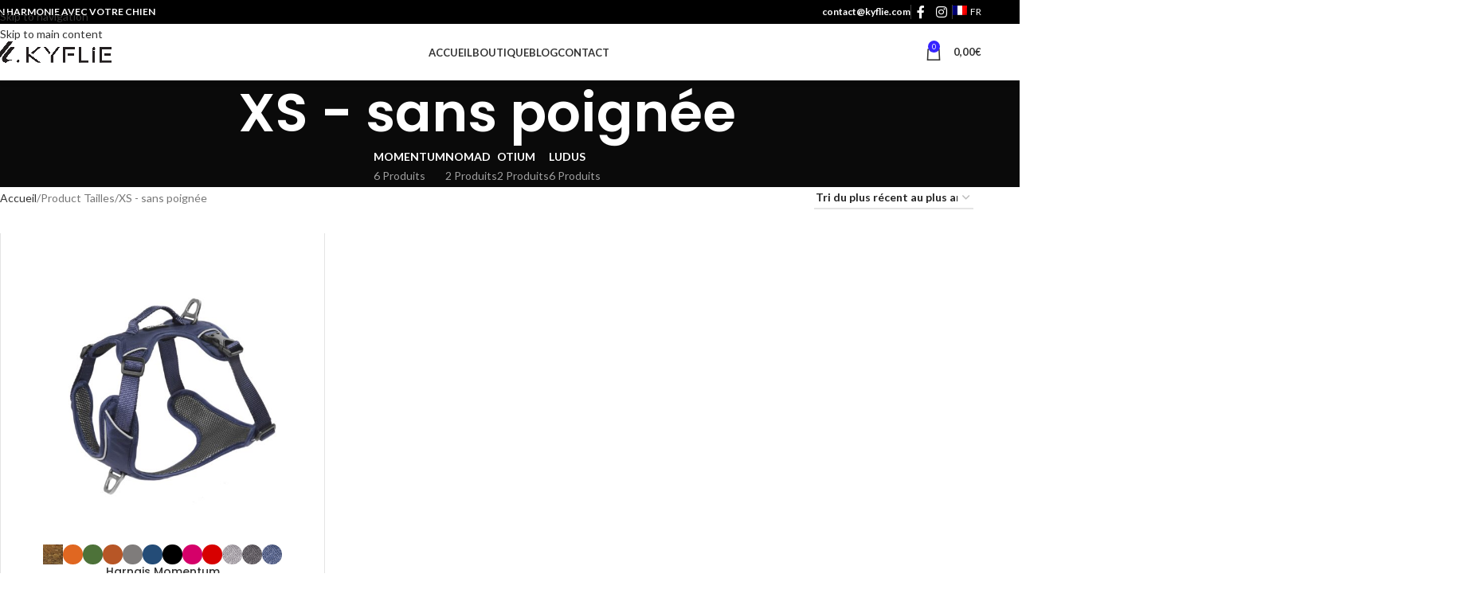

--- FILE ---
content_type: text/html; charset=UTF-8
request_url: https://kyflie.com/tailles/extra-small/
body_size: 19562
content:
<!DOCTYPE html>
<html lang="fr-FR">
<head>
	<meta charset="UTF-8">
	<link rel="profile" href="https://gmpg.org/xfn/11">
	<link rel="pingback" href="https://kyflie.com/xmlrpc.php">

	<meta name='robots' content='index, follow, max-image-preview:large, max-snippet:-1, max-video-preview:-1' />
	<style>img:is([sizes="auto" i], [sizes^="auto," i]) { contain-intrinsic-size: 3000px 1500px }</style>
	
	<!-- This site is optimized with the Yoast SEO plugin v26.3 - https://yoast.com/wordpress/plugins/seo/ -->
	<title>Archives des XS - sans poignée - Kyflie</title>
	<link rel="canonical" href="https://kyflie.com/tailles/extra-small/" />
	<meta property="og:locale" content="fr_FR" />
	<meta property="og:type" content="article" />
	<meta property="og:title" content="Archives des XS - sans poignée - Kyflie" />
	<meta property="og:url" content="https://kyflie.com/tailles/extra-small/" />
	<meta property="og:site_name" content="Kyflie" />
	<meta name="twitter:card" content="summary_large_image" />
	<script type="application/ld+json" class="yoast-schema-graph">{"@context":"https://schema.org","@graph":[{"@type":"CollectionPage","@id":"https://kyflie.com/tailles/extra-small/","url":"https://kyflie.com/tailles/extra-small/","name":"Archives des XS - sans poignée - Kyflie","isPartOf":{"@id":"https://kyflie.com/#website"},"primaryImageOfPage":{"@id":"https://kyflie.com/tailles/extra-small/#primaryimage"},"image":{"@id":"https://kyflie.com/tailles/extra-small/#primaryimage"},"thumbnailUrl":"https://kyflie.com/wp-content/uploads/2019/02/harnais-momentum-Bleu.jpg","breadcrumb":{"@id":"https://kyflie.com/tailles/extra-small/#breadcrumb"},"inLanguage":"fr-FR"},{"@type":"ImageObject","inLanguage":"fr-FR","@id":"https://kyflie.com/tailles/extra-small/#primaryimage","url":"https://kyflie.com/wp-content/uploads/2019/02/harnais-momentum-Bleu.jpg","contentUrl":"https://kyflie.com/wp-content/uploads/2019/02/harnais-momentum-Bleu.jpg","width":1600,"height":1600,"caption":"harnais momentum Bleu"},{"@type":"BreadcrumbList","@id":"https://kyflie.com/tailles/extra-small/#breadcrumb","itemListElement":[{"@type":"ListItem","position":1,"name":"Accueil","item":"https://kyflie.com/"},{"@type":"ListItem","position":2,"name":"XS - sans poignée"}]},{"@type":"WebSite","@id":"https://kyflie.com/#website","url":"https://kyflie.com/","name":"Kyflie","description":"Harnais, ceintures et laisses pour chiens","potentialAction":[{"@type":"SearchAction","target":{"@type":"EntryPoint","urlTemplate":"https://kyflie.com/?s={search_term_string}"},"query-input":{"@type":"PropertyValueSpecification","valueRequired":true,"valueName":"search_term_string"}}],"inLanguage":"fr-FR"}]}</script>
	<!-- / Yoast SEO plugin. -->


<link rel='dns-prefetch' href='//fonts.googleapis.com' />
<link rel="alternate" type="application/rss+xml" title="Kyflie &raquo; Flux" href="https://kyflie.com/feed/" />
<link rel="alternate" type="application/rss+xml" title="Kyflie &raquo; Flux des commentaires" href="https://kyflie.com/comments/feed/" />
<link rel="alternate" type="application/rss+xml" title="Flux pour Kyflie &raquo; XS - sans poignée Tailles" href="https://kyflie.com/tailles/extra-small/feed/" />
<link rel='stylesheet' id='wp-block-library-css' href='https://kyflie.com/wp-includes/css/dist/block-library/style.min.css?ver=6.8.3' type='text/css' media='all' />
<style id='safe-svg-svg-icon-style-inline-css' type='text/css'>
.safe-svg-cover{text-align:center}.safe-svg-cover .safe-svg-inside{display:inline-block;max-width:100%}.safe-svg-cover svg{fill:currentColor;height:100%;max-height:100%;max-width:100%;width:100%}

</style>
<style id='global-styles-inline-css' type='text/css'>
:root{--wp--preset--aspect-ratio--square: 1;--wp--preset--aspect-ratio--4-3: 4/3;--wp--preset--aspect-ratio--3-4: 3/4;--wp--preset--aspect-ratio--3-2: 3/2;--wp--preset--aspect-ratio--2-3: 2/3;--wp--preset--aspect-ratio--16-9: 16/9;--wp--preset--aspect-ratio--9-16: 9/16;--wp--preset--color--black: #000000;--wp--preset--color--cyan-bluish-gray: #abb8c3;--wp--preset--color--white: #ffffff;--wp--preset--color--pale-pink: #f78da7;--wp--preset--color--vivid-red: #cf2e2e;--wp--preset--color--luminous-vivid-orange: #ff6900;--wp--preset--color--luminous-vivid-amber: #fcb900;--wp--preset--color--light-green-cyan: #7bdcb5;--wp--preset--color--vivid-green-cyan: #00d084;--wp--preset--color--pale-cyan-blue: #8ed1fc;--wp--preset--color--vivid-cyan-blue: #0693e3;--wp--preset--color--vivid-purple: #9b51e0;--wp--preset--gradient--vivid-cyan-blue-to-vivid-purple: linear-gradient(135deg,rgba(6,147,227,1) 0%,rgb(155,81,224) 100%);--wp--preset--gradient--light-green-cyan-to-vivid-green-cyan: linear-gradient(135deg,rgb(122,220,180) 0%,rgb(0,208,130) 100%);--wp--preset--gradient--luminous-vivid-amber-to-luminous-vivid-orange: linear-gradient(135deg,rgba(252,185,0,1) 0%,rgba(255,105,0,1) 100%);--wp--preset--gradient--luminous-vivid-orange-to-vivid-red: linear-gradient(135deg,rgba(255,105,0,1) 0%,rgb(207,46,46) 100%);--wp--preset--gradient--very-light-gray-to-cyan-bluish-gray: linear-gradient(135deg,rgb(238,238,238) 0%,rgb(169,184,195) 100%);--wp--preset--gradient--cool-to-warm-spectrum: linear-gradient(135deg,rgb(74,234,220) 0%,rgb(151,120,209) 20%,rgb(207,42,186) 40%,rgb(238,44,130) 60%,rgb(251,105,98) 80%,rgb(254,248,76) 100%);--wp--preset--gradient--blush-light-purple: linear-gradient(135deg,rgb(255,206,236) 0%,rgb(152,150,240) 100%);--wp--preset--gradient--blush-bordeaux: linear-gradient(135deg,rgb(254,205,165) 0%,rgb(254,45,45) 50%,rgb(107,0,62) 100%);--wp--preset--gradient--luminous-dusk: linear-gradient(135deg,rgb(255,203,112) 0%,rgb(199,81,192) 50%,rgb(65,88,208) 100%);--wp--preset--gradient--pale-ocean: linear-gradient(135deg,rgb(255,245,203) 0%,rgb(182,227,212) 50%,rgb(51,167,181) 100%);--wp--preset--gradient--electric-grass: linear-gradient(135deg,rgb(202,248,128) 0%,rgb(113,206,126) 100%);--wp--preset--gradient--midnight: linear-gradient(135deg,rgb(2,3,129) 0%,rgb(40,116,252) 100%);--wp--preset--font-size--small: 13px;--wp--preset--font-size--medium: 20px;--wp--preset--font-size--large: 36px;--wp--preset--font-size--x-large: 42px;--wp--preset--spacing--20: 0.44rem;--wp--preset--spacing--30: 0.67rem;--wp--preset--spacing--40: 1rem;--wp--preset--spacing--50: 1.5rem;--wp--preset--spacing--60: 2.25rem;--wp--preset--spacing--70: 3.38rem;--wp--preset--spacing--80: 5.06rem;--wp--preset--shadow--natural: 6px 6px 9px rgba(0, 0, 0, 0.2);--wp--preset--shadow--deep: 12px 12px 50px rgba(0, 0, 0, 0.4);--wp--preset--shadow--sharp: 6px 6px 0px rgba(0, 0, 0, 0.2);--wp--preset--shadow--outlined: 6px 6px 0px -3px rgba(255, 255, 255, 1), 6px 6px rgba(0, 0, 0, 1);--wp--preset--shadow--crisp: 6px 6px 0px rgba(0, 0, 0, 1);}:where(body) { margin: 0; }.wp-site-blocks > .alignleft { float: left; margin-right: 2em; }.wp-site-blocks > .alignright { float: right; margin-left: 2em; }.wp-site-blocks > .aligncenter { justify-content: center; margin-left: auto; margin-right: auto; }:where(.is-layout-flex){gap: 0.5em;}:where(.is-layout-grid){gap: 0.5em;}.is-layout-flow > .alignleft{float: left;margin-inline-start: 0;margin-inline-end: 2em;}.is-layout-flow > .alignright{float: right;margin-inline-start: 2em;margin-inline-end: 0;}.is-layout-flow > .aligncenter{margin-left: auto !important;margin-right: auto !important;}.is-layout-constrained > .alignleft{float: left;margin-inline-start: 0;margin-inline-end: 2em;}.is-layout-constrained > .alignright{float: right;margin-inline-start: 2em;margin-inline-end: 0;}.is-layout-constrained > .aligncenter{margin-left: auto !important;margin-right: auto !important;}.is-layout-constrained > :where(:not(.alignleft):not(.alignright):not(.alignfull)){margin-left: auto !important;margin-right: auto !important;}body .is-layout-flex{display: flex;}.is-layout-flex{flex-wrap: wrap;align-items: center;}.is-layout-flex > :is(*, div){margin: 0;}body .is-layout-grid{display: grid;}.is-layout-grid > :is(*, div){margin: 0;}body{padding-top: 0px;padding-right: 0px;padding-bottom: 0px;padding-left: 0px;}a:where(:not(.wp-element-button)){text-decoration: none;}:root :where(.wp-element-button, .wp-block-button__link){background-color: #32373c;border-width: 0;color: #fff;font-family: inherit;font-size: inherit;line-height: inherit;padding: calc(0.667em + 2px) calc(1.333em + 2px);text-decoration: none;}.has-black-color{color: var(--wp--preset--color--black) !important;}.has-cyan-bluish-gray-color{color: var(--wp--preset--color--cyan-bluish-gray) !important;}.has-white-color{color: var(--wp--preset--color--white) !important;}.has-pale-pink-color{color: var(--wp--preset--color--pale-pink) !important;}.has-vivid-red-color{color: var(--wp--preset--color--vivid-red) !important;}.has-luminous-vivid-orange-color{color: var(--wp--preset--color--luminous-vivid-orange) !important;}.has-luminous-vivid-amber-color{color: var(--wp--preset--color--luminous-vivid-amber) !important;}.has-light-green-cyan-color{color: var(--wp--preset--color--light-green-cyan) !important;}.has-vivid-green-cyan-color{color: var(--wp--preset--color--vivid-green-cyan) !important;}.has-pale-cyan-blue-color{color: var(--wp--preset--color--pale-cyan-blue) !important;}.has-vivid-cyan-blue-color{color: var(--wp--preset--color--vivid-cyan-blue) !important;}.has-vivid-purple-color{color: var(--wp--preset--color--vivid-purple) !important;}.has-black-background-color{background-color: var(--wp--preset--color--black) !important;}.has-cyan-bluish-gray-background-color{background-color: var(--wp--preset--color--cyan-bluish-gray) !important;}.has-white-background-color{background-color: var(--wp--preset--color--white) !important;}.has-pale-pink-background-color{background-color: var(--wp--preset--color--pale-pink) !important;}.has-vivid-red-background-color{background-color: var(--wp--preset--color--vivid-red) !important;}.has-luminous-vivid-orange-background-color{background-color: var(--wp--preset--color--luminous-vivid-orange) !important;}.has-luminous-vivid-amber-background-color{background-color: var(--wp--preset--color--luminous-vivid-amber) !important;}.has-light-green-cyan-background-color{background-color: var(--wp--preset--color--light-green-cyan) !important;}.has-vivid-green-cyan-background-color{background-color: var(--wp--preset--color--vivid-green-cyan) !important;}.has-pale-cyan-blue-background-color{background-color: var(--wp--preset--color--pale-cyan-blue) !important;}.has-vivid-cyan-blue-background-color{background-color: var(--wp--preset--color--vivid-cyan-blue) !important;}.has-vivid-purple-background-color{background-color: var(--wp--preset--color--vivid-purple) !important;}.has-black-border-color{border-color: var(--wp--preset--color--black) !important;}.has-cyan-bluish-gray-border-color{border-color: var(--wp--preset--color--cyan-bluish-gray) !important;}.has-white-border-color{border-color: var(--wp--preset--color--white) !important;}.has-pale-pink-border-color{border-color: var(--wp--preset--color--pale-pink) !important;}.has-vivid-red-border-color{border-color: var(--wp--preset--color--vivid-red) !important;}.has-luminous-vivid-orange-border-color{border-color: var(--wp--preset--color--luminous-vivid-orange) !important;}.has-luminous-vivid-amber-border-color{border-color: var(--wp--preset--color--luminous-vivid-amber) !important;}.has-light-green-cyan-border-color{border-color: var(--wp--preset--color--light-green-cyan) !important;}.has-vivid-green-cyan-border-color{border-color: var(--wp--preset--color--vivid-green-cyan) !important;}.has-pale-cyan-blue-border-color{border-color: var(--wp--preset--color--pale-cyan-blue) !important;}.has-vivid-cyan-blue-border-color{border-color: var(--wp--preset--color--vivid-cyan-blue) !important;}.has-vivid-purple-border-color{border-color: var(--wp--preset--color--vivid-purple) !important;}.has-vivid-cyan-blue-to-vivid-purple-gradient-background{background: var(--wp--preset--gradient--vivid-cyan-blue-to-vivid-purple) !important;}.has-light-green-cyan-to-vivid-green-cyan-gradient-background{background: var(--wp--preset--gradient--light-green-cyan-to-vivid-green-cyan) !important;}.has-luminous-vivid-amber-to-luminous-vivid-orange-gradient-background{background: var(--wp--preset--gradient--luminous-vivid-amber-to-luminous-vivid-orange) !important;}.has-luminous-vivid-orange-to-vivid-red-gradient-background{background: var(--wp--preset--gradient--luminous-vivid-orange-to-vivid-red) !important;}.has-very-light-gray-to-cyan-bluish-gray-gradient-background{background: var(--wp--preset--gradient--very-light-gray-to-cyan-bluish-gray) !important;}.has-cool-to-warm-spectrum-gradient-background{background: var(--wp--preset--gradient--cool-to-warm-spectrum) !important;}.has-blush-light-purple-gradient-background{background: var(--wp--preset--gradient--blush-light-purple) !important;}.has-blush-bordeaux-gradient-background{background: var(--wp--preset--gradient--blush-bordeaux) !important;}.has-luminous-dusk-gradient-background{background: var(--wp--preset--gradient--luminous-dusk) !important;}.has-pale-ocean-gradient-background{background: var(--wp--preset--gradient--pale-ocean) !important;}.has-electric-grass-gradient-background{background: var(--wp--preset--gradient--electric-grass) !important;}.has-midnight-gradient-background{background: var(--wp--preset--gradient--midnight) !important;}.has-small-font-size{font-size: var(--wp--preset--font-size--small) !important;}.has-medium-font-size{font-size: var(--wp--preset--font-size--medium) !important;}.has-large-font-size{font-size: var(--wp--preset--font-size--large) !important;}.has-x-large-font-size{font-size: var(--wp--preset--font-size--x-large) !important;}
:where(.wp-block-post-template.is-layout-flex){gap: 1.25em;}:where(.wp-block-post-template.is-layout-grid){gap: 1.25em;}
:where(.wp-block-columns.is-layout-flex){gap: 2em;}:where(.wp-block-columns.is-layout-grid){gap: 2em;}
:root :where(.wp-block-pullquote){font-size: 1.5em;line-height: 1.6;}
</style>
<link rel='stylesheet' id='slicewp-style-css' href='https://kyflie.com/wp-content/plugins/slicewp/assets/css/style-front-end.css?ver=1.2.2' type='text/css' media='all' />
<style id='woocommerce-inline-inline-css' type='text/css'>
.woocommerce form .form-row .required { visibility: visible; }
</style>
<link rel='stylesheet' id='wpml-legacy-dropdown-0-css' href='https://kyflie.com/wp-content/plugins/sitepress-multilingual-cms/templates/language-switchers/legacy-dropdown/style.min.css?ver=1' type='text/css' media='all' />
<link rel='stylesheet' id='wpml-menu-item-0-css' href='https://kyflie.com/wp-content/plugins/sitepress-multilingual-cms/templates/language-switchers/menu-item/style.min.css?ver=1' type='text/css' media='all' />
<link rel='stylesheet' id='js_composer_front-css' href='https://kyflie.com/wp-content/plugins/js_composer/assets/css/js_composer.min.css?ver=8.7.2' type='text/css' media='all' />
<link rel='stylesheet' id='vc_font_awesome_5_shims-css' href='https://kyflie.com/wp-content/plugins/js_composer/assets/lib/vendor/dist/@fortawesome/fontawesome-free/css/v4-shims.min.css?ver=8.7.2' type='text/css' media='all' />
<link rel='stylesheet' id='vc_font_awesome_6-css' href='https://kyflie.com/wp-content/plugins/js_composer/assets/lib/vendor/dist/@fortawesome/fontawesome-free/css/all.min.css?ver=8.7.2' type='text/css' media='all' />
<link rel='stylesheet' id='wd-style-base-css' href='https://kyflie.com/wp-content/themes/woodmart/css/parts/base.min.css?ver=8.3.4' type='text/css' media='all' />
<link rel='stylesheet' id='wd-helpers-wpb-elem-css' href='https://kyflie.com/wp-content/themes/woodmart/css/parts/helpers-wpb-elem.min.css?ver=8.3.4' type='text/css' media='all' />
<link rel='stylesheet' id='wd-wpml-css' href='https://kyflie.com/wp-content/themes/woodmart/css/parts/int-wpml.min.css?ver=8.3.4' type='text/css' media='all' />
<link rel='stylesheet' id='wd-int-wpml-curr-switch-css' href='https://kyflie.com/wp-content/themes/woodmart/css/parts/int-wpml-curr-switch.min.css?ver=8.3.4' type='text/css' media='all' />
<link rel='stylesheet' id='wd-wpbakery-base-css' href='https://kyflie.com/wp-content/themes/woodmart/css/parts/int-wpb-base.min.css?ver=8.3.4' type='text/css' media='all' />
<link rel='stylesheet' id='wd-wpbakery-base-deprecated-css' href='https://kyflie.com/wp-content/themes/woodmart/css/parts/int-wpb-base-deprecated.min.css?ver=8.3.4' type='text/css' media='all' />
<link rel='stylesheet' id='wd-int-wordfence-css' href='https://kyflie.com/wp-content/themes/woodmart/css/parts/int-wordfence.min.css?ver=8.3.4' type='text/css' media='all' />
<link rel='stylesheet' id='wd-woocommerce-base-css' href='https://kyflie.com/wp-content/themes/woodmart/css/parts/woocommerce-base.min.css?ver=8.3.4' type='text/css' media='all' />
<link rel='stylesheet' id='wd-mod-star-rating-css' href='https://kyflie.com/wp-content/themes/woodmart/css/parts/mod-star-rating.min.css?ver=8.3.4' type='text/css' media='all' />
<link rel='stylesheet' id='wd-woocommerce-block-notices-css' href='https://kyflie.com/wp-content/themes/woodmart/css/parts/woo-mod-block-notices.min.css?ver=8.3.4' type='text/css' media='all' />
<link rel='stylesheet' id='wd-widget-active-filters-css' href='https://kyflie.com/wp-content/themes/woodmart/css/parts/woo-widget-active-filters.min.css?ver=8.3.4' type='text/css' media='all' />
<link rel='stylesheet' id='wd-woo-shop-predefined-css' href='https://kyflie.com/wp-content/themes/woodmart/css/parts/woo-shop-predefined.min.css?ver=8.3.4' type='text/css' media='all' />
<link rel='stylesheet' id='wd-shop-title-categories-css' href='https://kyflie.com/wp-content/themes/woodmart/css/parts/woo-categories-loop-nav.min.css?ver=8.3.4' type='text/css' media='all' />
<link rel='stylesheet' id='wd-woo-categories-loop-nav-mobile-accordion-css' href='https://kyflie.com/wp-content/themes/woodmart/css/parts/woo-categories-loop-nav-mobile-accordion.min.css?ver=8.3.4' type='text/css' media='all' />
<link rel='stylesheet' id='wd-woo-shop-el-products-per-page-css' href='https://kyflie.com/wp-content/themes/woodmart/css/parts/woo-shop-el-products-per-page.min.css?ver=8.3.4' type='text/css' media='all' />
<link rel='stylesheet' id='wd-woo-shop-page-title-css' href='https://kyflie.com/wp-content/themes/woodmart/css/parts/woo-shop-page-title.min.css?ver=8.3.4' type='text/css' media='all' />
<link rel='stylesheet' id='wd-woo-mod-shop-loop-head-css' href='https://kyflie.com/wp-content/themes/woodmart/css/parts/woo-mod-shop-loop-head.min.css?ver=8.3.4' type='text/css' media='all' />
<link rel='stylesheet' id='wd-woo-shop-el-order-by-css' href='https://kyflie.com/wp-content/themes/woodmart/css/parts/woo-shop-el-order-by.min.css?ver=8.3.4' type='text/css' media='all' />
<link rel='stylesheet' id='wd-woo-mod-shop-attributes-css' href='https://kyflie.com/wp-content/themes/woodmart/css/parts/woo-mod-shop-attributes.min.css?ver=8.3.4' type='text/css' media='all' />
<link rel='stylesheet' id='wd-wp-blocks-css' href='https://kyflie.com/wp-content/themes/woodmart/css/parts/wp-blocks.min.css?ver=8.3.4' type='text/css' media='all' />
<link rel='stylesheet' id='wd-header-base-css' href='https://kyflie.com/wp-content/themes/woodmart/css/parts/header-base.min.css?ver=8.3.4' type='text/css' media='all' />
<link rel='stylesheet' id='wd-mod-tools-css' href='https://kyflie.com/wp-content/themes/woodmart/css/parts/mod-tools.min.css?ver=8.3.4' type='text/css' media='all' />
<link rel='stylesheet' id='wd-header-elements-base-css' href='https://kyflie.com/wp-content/themes/woodmart/css/parts/header-el-base.min.css?ver=8.3.4' type='text/css' media='all' />
<link rel='stylesheet' id='wd-social-icons-css' href='https://kyflie.com/wp-content/themes/woodmart/css/parts/el-social-icons.min.css?ver=8.3.4' type='text/css' media='all' />
<link rel='stylesheet' id='wd-mod-nav-menu-label-css' href='https://kyflie.com/wp-content/themes/woodmart/css/parts/mod-nav-menu-label.min.css?ver=8.3.4' type='text/css' media='all' />
<link rel='stylesheet' id='wd-header-cart-side-css' href='https://kyflie.com/wp-content/themes/woodmart/css/parts/header-el-cart-side.min.css?ver=8.3.4' type='text/css' media='all' />
<link rel='stylesheet' id='wd-header-cart-css' href='https://kyflie.com/wp-content/themes/woodmart/css/parts/header-el-cart.min.css?ver=8.3.4' type='text/css' media='all' />
<link rel='stylesheet' id='wd-widget-shopping-cart-css' href='https://kyflie.com/wp-content/themes/woodmart/css/parts/woo-widget-shopping-cart.min.css?ver=8.3.4' type='text/css' media='all' />
<link rel='stylesheet' id='wd-widget-product-list-css' href='https://kyflie.com/wp-content/themes/woodmart/css/parts/woo-widget-product-list.min.css?ver=8.3.4' type='text/css' media='all' />
<link rel='stylesheet' id='wd-header-mobile-nav-dropdown-css' href='https://kyflie.com/wp-content/themes/woodmart/css/parts/header-el-mobile-nav-dropdown.min.css?ver=8.3.4' type='text/css' media='all' />
<link rel='stylesheet' id='wd-page-title-css' href='https://kyflie.com/wp-content/themes/woodmart/css/parts/page-title.min.css?ver=8.3.4' type='text/css' media='all' />
<link rel='stylesheet' id='wd-shop-filter-area-css' href='https://kyflie.com/wp-content/themes/woodmart/css/parts/woo-shop-el-filters-area.min.css?ver=8.3.4' type='text/css' media='all' />
<link rel='stylesheet' id='wd-bordered-product-css' href='https://kyflie.com/wp-content/themes/woodmart/css/parts/woo-opt-bordered-product.min.css?ver=8.3.4' type='text/css' media='all' />
<link rel='stylesheet' id='wd-product-loop-css' href='https://kyflie.com/wp-content/themes/woodmart/css/parts/woo-product-loop.min.css?ver=8.3.4' type='text/css' media='all' />
<link rel='stylesheet' id='wd-product-loop-list-css' href='https://kyflie.com/wp-content/themes/woodmart/css/parts/woo-product-loop-list.min.css?ver=8.3.4' type='text/css' media='all' />
<link rel='stylesheet' id='wd-woo-mod-add-btn-replace-css' href='https://kyflie.com/wp-content/themes/woodmart/css/parts/woo-mod-add-btn-replace.min.css?ver=8.3.4' type='text/css' media='all' />
<link rel='stylesheet' id='wd-woo-mod-swatches-base-css' href='https://kyflie.com/wp-content/themes/woodmart/css/parts/woo-mod-swatches-base.min.css?ver=8.3.4' type='text/css' media='all' />
<link rel='stylesheet' id='wd-categories-loop-default-css' href='https://kyflie.com/wp-content/themes/woodmart/css/parts/woo-categories-loop-default-old.min.css?ver=8.3.4' type='text/css' media='all' />
<link rel='stylesheet' id='wd-woo-categories-loop-css' href='https://kyflie.com/wp-content/themes/woodmart/css/parts/woo-categories-loop.min.css?ver=8.3.4' type='text/css' media='all' />
<link rel='stylesheet' id='wd-categories-loop-css' href='https://kyflie.com/wp-content/themes/woodmart/css/parts/woo-categories-loop-old.min.css?ver=8.3.4' type='text/css' media='all' />
<link rel='stylesheet' id='wd-sticky-loader-css' href='https://kyflie.com/wp-content/themes/woodmart/css/parts/mod-sticky-loader.min.css?ver=8.3.4' type='text/css' media='all' />
<link rel='stylesheet' id='wd-mfp-popup-css' href='https://kyflie.com/wp-content/themes/woodmart/css/parts/lib-magnific-popup.min.css?ver=8.3.4' type='text/css' media='all' />
<link rel='stylesheet' id='wd-mod-animations-transform-css' href='https://kyflie.com/wp-content/themes/woodmart/css/parts/mod-animations-transform.min.css?ver=8.3.4' type='text/css' media='all' />
<link rel='stylesheet' id='wd-mod-transform-css' href='https://kyflie.com/wp-content/themes/woodmart/css/parts/mod-transform.min.css?ver=8.3.4' type='text/css' media='all' />
<link rel='stylesheet' id='wd-woo-mod-swatches-style-1-css' href='https://kyflie.com/wp-content/themes/woodmart/css/parts/woo-mod-swatches-style-1.min.css?ver=8.3.4' type='text/css' media='all' />
<link rel='stylesheet' id='wd-woo-mod-swatches-dis-1-css' href='https://kyflie.com/wp-content/themes/woodmart/css/parts/woo-mod-swatches-dis-style-1.min.css?ver=8.3.4' type='text/css' media='all' />
<link rel='stylesheet' id='wd-footer-base-css' href='https://kyflie.com/wp-content/themes/woodmart/css/parts/footer-base.min.css?ver=8.3.4' type='text/css' media='all' />
<link rel='stylesheet' id='wd-social-icons-styles-css' href='https://kyflie.com/wp-content/themes/woodmart/css/parts/el-social-styles.min.css?ver=8.3.4' type='text/css' media='all' />
<link rel='stylesheet' id='wd-responsive-text-css' href='https://kyflie.com/wp-content/themes/woodmart/css/parts/el-responsive-text.min.css?ver=8.3.4' type='text/css' media='all' />
<link rel='stylesheet' id='wd-scroll-top-css' href='https://kyflie.com/wp-content/themes/woodmart/css/parts/opt-scrolltotop.min.css?ver=8.3.4' type='text/css' media='all' />
<link rel='stylesheet' id='wd-bottom-toolbar-css' href='https://kyflie.com/wp-content/themes/woodmart/css/parts/opt-bottom-toolbar.min.css?ver=8.3.4' type='text/css' media='all' />
<link rel='stylesheet' id='xts-google-fonts-css' href='https://fonts.googleapis.com/css?family=Lato%3A400%2C700%7CPoppins%3A400%2C600%2C500&#038;ver=8.3.4' type='text/css' media='all' />
<script type="text/javascript" id="wpml-cookie-js-extra">
/* <![CDATA[ */
var wpml_cookies = {"wp-wpml_current_language":{"value":"fr","expires":1,"path":"\/"}};
var wpml_cookies = {"wp-wpml_current_language":{"value":"fr","expires":1,"path":"\/"}};
/* ]]> */
</script>
<script type="text/javascript" src="https://kyflie.com/wp-content/plugins/sitepress-multilingual-cms/res/js/cookies/language-cookie.js?ver=485900" id="wpml-cookie-js" defer="defer" data-wp-strategy="defer"></script>
<script type="text/javascript" src="https://kyflie.com/wp-includes/js/jquery/jquery.min.js?ver=3.7.1" id="jquery-core-js"></script>
<script type="text/javascript" src="https://kyflie.com/wp-includes/js/jquery/jquery-migrate.min.js?ver=3.4.1" id="jquery-migrate-js"></script>
<script type="text/javascript" src="https://kyflie.com/wp-content/plugins/woocommerce/assets/js/jquery-blockui/jquery.blockUI.min.js?ver=2.7.0-wc.10.3.7" id="wc-jquery-blockui-js" data-wp-strategy="defer"></script>
<script type="text/javascript" id="wc-add-to-cart-js-extra">
/* <![CDATA[ */
var wc_add_to_cart_params = {"ajax_url":"\/wp-admin\/admin-ajax.php","wc_ajax_url":"\/?wc-ajax=%%endpoint%%","i18n_view_cart":"Voir le panier","cart_url":"https:\/\/kyflie.com\/panier\/","is_cart":"","cart_redirect_after_add":"no"};
/* ]]> */
</script>
<script type="text/javascript" src="https://kyflie.com/wp-content/plugins/woocommerce/assets/js/frontend/add-to-cart.min.js?ver=10.3.7" id="wc-add-to-cart-js" data-wp-strategy="defer"></script>
<script type="text/javascript" src="https://kyflie.com/wp-content/plugins/woocommerce/assets/js/js-cookie/js.cookie.min.js?ver=2.1.4-wc.10.3.7" id="wc-js-cookie-js" defer="defer" data-wp-strategy="defer"></script>
<script type="text/javascript" id="woocommerce-js-extra">
/* <![CDATA[ */
var woocommerce_params = {"ajax_url":"\/wp-admin\/admin-ajax.php","wc_ajax_url":"\/?wc-ajax=%%endpoint%%","i18n_password_show":"Afficher le mot de passe","i18n_password_hide":"Masquer le mot de passe"};
/* ]]> */
</script>
<script type="text/javascript" src="https://kyflie.com/wp-content/plugins/woocommerce/assets/js/frontend/woocommerce.min.js?ver=10.3.7" id="woocommerce-js" defer="defer" data-wp-strategy="defer"></script>
<script type="text/javascript" src="https://kyflie.com/wp-content/plugins/sitepress-multilingual-cms/templates/language-switchers/legacy-dropdown/script.min.js?ver=1" id="wpml-legacy-dropdown-0-js"></script>
<script type="text/javascript" id="slicewp-script-tracking-js-before">
/* <![CDATA[ */
var slicewp_ajaxurl = "https:\/\/kyflie.com\/wp-admin\/admin-ajax.php";
var slicewp = {"ajaxurl":"https:\/\/kyflie.com\/wp-admin\/admin-ajax.php","cookie_duration":30,"affiliate_credit":"last","affiliate_keyword":"aff","predefined_date_ranges":{"past_7_days":"Past 7 days","past_30_days":"Past 30 days","week_to_date":"Week to date","month_to_date":"Month to date","year_to_date":"Year to date","last_week":"Last week","last_month":"Last month","last_year":"Last year"},"settings":{"active_currency":"EUR","currency_symbol_position":"after","currency_thousands_separator":".","currency_decimal_separator":","}};
/* ]]> */
</script>
<script type="text/javascript" src="https://kyflie.com/wp-content/plugins/slicewp/assets/js/script-trk.js?ver=1.2.2" id="slicewp-script-tracking-js"></script>
<script type="text/javascript" src="https://kyflie.com/wp-content/plugins/js_composer/assets/js/vendors/woocommerce-add-to-cart.js?ver=8.7.2" id="vc_woocommerce-add-to-cart-js-js"></script>
<script type="text/javascript" src="https://kyflie.com/wp-content/themes/woodmart/js/libs/device.min.js?ver=8.3.4" id="wd-device-library-js"></script>
<script type="text/javascript" src="https://kyflie.com/wp-content/themes/woodmart/js/scripts/global/scrollBar.min.js?ver=8.3.4" id="wd-scrollbar-js"></script>
<script></script><link rel="https://api.w.org/" href="https://kyflie.com/wp-json/" /><link rel="EditURI" type="application/rsd+xml" title="RSD" href="https://kyflie.com/xmlrpc.php?rsd" />
<meta name="generator" content="WordPress 6.8.3" />
<meta name="generator" content="WooCommerce 10.3.7" />
<meta name="generator" content="WPML ver:4.8.5 stt:1,4;" />
					<meta name="viewport" content="width=device-width, initial-scale=1.0, maximum-scale=1.0, user-scalable=no">
										<noscript><style>.woocommerce-product-gallery{ opacity: 1 !important; }</style></noscript>
	<meta name="generator" content="Powered by WPBakery Page Builder - drag and drop page builder for WordPress."/>
<link rel="icon" href="https://kyflie.com/wp-content/uploads/2019/12/cropped-fav-kyflie-32x32.png" sizes="32x32" />
<link rel="icon" href="https://kyflie.com/wp-content/uploads/2019/12/cropped-fav-kyflie-192x192.png" sizes="192x192" />
<link rel="apple-touch-icon" href="https://kyflie.com/wp-content/uploads/2019/12/cropped-fav-kyflie-180x180.png" />
<meta name="msapplication-TileImage" content="https://kyflie.com/wp-content/uploads/2019/12/cropped-fav-kyflie-270x270.png" />
<style>
		
		</style><style data-type="woodmart_shortcodes-custom-css">#wd-5debdc847ec0a a{background-color:#dd3333;border-color:#dd3333 !important;}#wd-5debdc847ec0a a:hover{background-color:#333333;border-color:#333333 !important;}</style><noscript><style> .wpb_animate_when_almost_visible { opacity: 1; }</style></noscript>			<style id="wd-style-header_632433-css" data-type="wd-style-header_632433">
				:root{
	--wd-top-bar-h: 30px;
	--wd-top-bar-sm-h: .00001px;
	--wd-top-bar-sticky-h: 25px;
	--wd-top-bar-brd-w: .00001px;

	--wd-header-general-h: 71px;
	--wd-header-general-sm-h: 60px;
	--wd-header-general-sticky-h: 60px;
	--wd-header-general-brd-w: .00001px;

	--wd-header-bottom-h: 52px;
	--wd-header-bottom-sm-h: 52px;
	--wd-header-bottom-sticky-h: .00001px;
	--wd-header-bottom-brd-w: .00001px;

	--wd-header-clone-h: .00001px;

	--wd-header-brd-w: calc(var(--wd-top-bar-brd-w) + var(--wd-header-general-brd-w) + var(--wd-header-bottom-brd-w));
	--wd-header-h: calc(var(--wd-top-bar-h) + var(--wd-header-general-h) + var(--wd-header-bottom-h) + var(--wd-header-brd-w));
	--wd-header-sticky-h: calc(var(--wd-top-bar-sticky-h) + var(--wd-header-general-sticky-h) + var(--wd-header-bottom-sticky-h) + var(--wd-header-clone-h) + var(--wd-header-brd-w));
	--wd-header-sm-h: calc(var(--wd-top-bar-sm-h) + var(--wd-header-general-sm-h) + var(--wd-header-bottom-sm-h) + var(--wd-header-brd-w));
}

.whb-top-bar .wd-dropdown {
	margin-top: -6px;
}

.whb-top-bar .wd-dropdown:after {
	height: 5px;
}

.whb-sticked .whb-top-bar .wd-dropdown:not(.sub-sub-menu) {
	margin-top: -8.5px;
}

.whb-sticked .whb-top-bar .wd-dropdown:not(.sub-sub-menu):after {
	height: 2.5px;
}

.whb-sticked .whb-general-header .wd-dropdown:not(.sub-sub-menu) {
	margin-top: 9px;
}

.whb-sticked .whb-general-header .wd-dropdown:not(.sub-sub-menu):after {
	height: 20px;
}




.whb-header-bottom .wd-dropdown {
	margin-top: 5px;
}

.whb-header-bottom .wd-dropdown:after {
	height: 16px;
}



		
.whb-top-bar {
	background-color: rgba(0, 0, 0, 1);
}

.whb-general-header {
	background-color: rgba(255, 255, 255, 1);border-color: rgba(54, 36, 255, 1);border-bottom-width: 0px;border-bottom-style: solid;
}

.whb-header-bottom {
	border-bottom-width: 0px;border-bottom-style: solid;
}
			</style>
						<style id="wd-style-theme_settings_default-css" data-type="wd-style-theme_settings_default">
				@font-face {
	font-weight: normal;
	font-style: normal;
	font-family: "woodmart-font";
	src: url("//kyflie.com/wp-content/themes/woodmart/fonts/woodmart-font-1-400.woff2?v=8.3.4") format("woff2");
}

@font-face {
	font-family: "star";
	font-weight: 400;
	font-style: normal;
	src: url("//kyflie.com/wp-content/plugins/woocommerce/assets/fonts/star.eot?#iefix") format("embedded-opentype"), url("//kyflie.com/wp-content/plugins/woocommerce/assets/fonts/star.woff") format("woff"), url("//kyflie.com/wp-content/plugins/woocommerce/assets/fonts/star.ttf") format("truetype"), url("//kyflie.com/wp-content/plugins/woocommerce/assets/fonts/star.svg#star") format("svg");
}

@font-face {
	font-family: "WooCommerce";
	font-weight: 400;
	font-style: normal;
	src: url("//kyflie.com/wp-content/plugins/woocommerce/assets/fonts/WooCommerce.eot?#iefix") format("embedded-opentype"), url("//kyflie.com/wp-content/plugins/woocommerce/assets/fonts/WooCommerce.woff") format("woff"), url("//kyflie.com/wp-content/plugins/woocommerce/assets/fonts/WooCommerce.ttf") format("truetype"), url("//kyflie.com/wp-content/plugins/woocommerce/assets/fonts/WooCommerce.svg#WooCommerce") format("svg");
}

:root {
	--wd-text-font: "Lato", Arial, Helvetica, sans-serif;
	--wd-text-font-weight: 400;
	--wd-text-color: #777777;
	--wd-text-font-size: 14px;
	--wd-title-font: "Poppins", Arial, Helvetica, sans-serif;
	--wd-title-font-weight: 600;
	--wd-title-color: #242424;
	--wd-entities-title-font: "Poppins", Arial, Helvetica, sans-serif;
	--wd-entities-title-font-weight: 500;
	--wd-entities-title-color: #333333;
	--wd-entities-title-color-hover: rgb(51 51 51 / 65%);
	--wd-alternative-font: "Lato", Arial, Helvetica, sans-serif;
	--wd-widget-title-font: "Poppins", Arial, Helvetica, sans-serif;
	--wd-widget-title-font-weight: 600;
	--wd-widget-title-transform: uppercase;
	--wd-widget-title-color: #333;
	--wd-widget-title-font-size: 16px;
	--wd-header-el-font: "Lato", Arial, Helvetica, sans-serif;
	--wd-header-el-font-weight: 700;
	--wd-header-el-transform: uppercase;
	--wd-header-el-font-size: 13px;
	--wd-otl-style: dotted;
	--wd-otl-width: 2px;
	--wd-primary-color: #3624ff;
	--wd-alternative-color: #fbbc34;
	--btn-default-bgcolor: #f7f7f7;
	--btn-default-bgcolor-hover: #efefef;
	--btn-accented-bgcolor: #1d1d1b;
	--btn-accented-bgcolor-hover: #dbdbdb;
	--wd-form-brd-width: 2px;
	--notices-success-bg: #459647;
	--notices-success-color: #fff;
	--notices-warning-bg: #E0B252;
	--notices-warning-color: #fff;
	--wd-link-color: #333333;
	--wd-link-color-hover: #242424;
	--wd-sticky-btn-height: 95px;
}
.wd-age-verify-wrap {
	--wd-popup-width: 500px;
}
.wd-popup.wd-promo-popup {
	background-color: #111111;
	background-image: none;
	background-repeat: no-repeat;
	background-size: contain;
	background-position: left center;
}
.wd-promo-popup-wrap {
	--wd-popup-width: 800px;
}
:is(.woodmart-woocommerce-layered-nav, .wd-product-category-filter) .wd-scroll-content {
	max-height: 280px;
}
.wd-page-title .wd-page-title-bg img {
	object-fit: cover;
	object-position: center center;
}
.wd-footer {
	background-color: #ffffff;
	background-image: none;
}
.mfp-wrap.wd-popup-quick-view-wrap {
	--wd-popup-width: 920px;
}

@media (max-width: 1024px) {
	:root {
		--wd-sticky-btn-height: 95px;
	}

}

@media (max-width: 768.98px) {
	:root {
		--wd-sticky-btn-height: 42px;
	}

}
:root{
--wd-container-w: 1222px;
--wd-form-brd-radius: 0px;
--btn-default-color: #333;
--btn-default-color-hover: #333;
--btn-accented-color: #fff;
--btn-accented-color-hover: #333;
--btn-default-brd-radius: 0px;
--btn-default-box-shadow: none;
--btn-default-box-shadow-hover: none;
--btn-default-box-shadow-active: none;
--btn-default-bottom: 0px;
--btn-accented-brd-radius: 0px;
--btn-accented-box-shadow: none;
--btn-accented-box-shadow-hover: none;
--btn-accented-box-shadow-active: none;
--btn-accented-bottom: 0px;
--wd-brd-radius: 0px;
}

@media (min-width: 1222px) {
[data-vc-full-width]:not([data-vc-stretch-content]),
:is(.vc_section, .vc_row).wd-section-stretch {
padding-left: calc((100vw - 1222px - var(--wd-sticky-nav-w) - var(--wd-scroll-w)) / 2);
padding-right: calc((100vw - 1222px - var(--wd-sticky-nav-w) - var(--wd-scroll-w)) / 2);
}
}


.wd-page-title {
background-color: #0a0a0a;
}

.entry-meta .meta-author {
    display: none;
}

.pswp__button--share {
    display: none;
}			</style>
			</head>

<body class="archive tax-pa_tailles term-extra-small term-29 wp-theme-woodmart theme-woodmart woocommerce woocommerce-page woocommerce-no-js wrapper-full-width  categories-accordion-on woodmart-archive-shop woodmart-ajax-shop-on sticky-toolbar-on wpb-js-composer js-comp-ver-8.7.2 vc_responsive">
			<script type="text/javascript" id="wd-flicker-fix">// Flicker fix.</script>		<div class="wd-skip-links">
								<a href="#menu-menu-principal" class="wd-skip-navigation btn">
						Skip to navigation					</a>
								<a href="#main-content" class="wd-skip-content btn">
				Skip to main content			</a>
		</div>
			
	
	<div class="wd-page-wrapper website-wrapper">
									<header class="whb-header whb-header_632433 whb-sticky-shadow whb-scroll-slide whb-sticky-real">
					<div class="whb-main-header">
	
<div class="whb-row whb-top-bar whb-sticky-row whb-with-bg whb-without-border whb-color-light whb-hidden-mobile whb-flex-flex-middle">
	<div class="container">
		<div class="whb-flex-row whb-top-bar-inner">
			<div class="whb-column whb-col-left whb-column5 whb-visible-lg">
	
<div class="wd-header-text reset-last-child whb-y4ro7npestv02kyrww49"><span style="color: #ffffff;"><strong>EN HARMONIE AVEC VOTRE CHIEN</strong></span></div>
</div>
<div class="whb-column whb-col-center whb-column6 whb-visible-lg whb-empty-column">
	</div>
<div class="whb-column whb-col-right whb-column7 whb-visible-lg">
	
<div class="wd-header-text reset-last-child whb-tc691fx1cli5xdy6ra2f"><strong><span style="color: #ffffff;"><a style="color: #ffffff;" href="mailto:contact@kyflie.com">contact@kyflie.com</a></span></strong></div>
<div class="wd-header-divider wd-full-height whb-8s6w9n4jy61fvpvjai9w"></div>
			<div
						class=" wd-social-icons  wd-style-default social-follow wd-shape-circle  whb-9746u1eln1k4d928zrmi color-scheme-light text-center">
				
				
									<a rel="noopener noreferrer nofollow" href="https://www.facebook.com/Kyflie-111991203847673/" target="_blank" class=" wd-social-icon social-facebook" aria-label="Facebook social link">
						<span class="wd-icon"></span>
											</a>
				
				
				
				
									<a rel="noopener noreferrer nofollow" href="https://www.instagram.com/kyflie4dogs/" target="_blank" class=" wd-social-icon social-instagram" aria-label="Instagram social link">
						<span class="wd-icon"></span>
											</a>
				
				
				
				
				
				
				
				
				
				
				
				
				
				
				
				
				
				
				
				
				
				
			</div>

		<div class="wd-header-divider wd-full-height whb-mj9sijrmf4xfwrkjwhbs"></div>

<nav class="wd-header-nav wd-header-secondary-nav whb-rifisf0aqiphif2h3q0j text-right wd-full-height" role="navigation" aria-label="Menu barre haute">
	<ul id="menu-menu-barre-haute" class="menu wd-nav wd-nav-header wd-nav-secondary wd-style-bordered wd-gap-s"><li id="menu-item-wpml-ls-115-fr" class="menu-item wpml-ls-slot-115 wpml-ls-item wpml-ls-item-fr wpml-ls-current-language wpml-ls-menu-item wpml-ls-first-item menu-item-type-wpml_ls_menu_item menu-item-object-wpml_ls_menu_item menu-item-has-children menu-item-wpml-ls-115-fr item-level-0 menu-simple-dropdown wd-event-hover" ><a href="https://kyflie.com/tailles/extra-small/" role="menuitem" class="woodmart-nav-link"><span class="nav-link-text"><img
            class="wpml-ls-flag"
            src="https://kyflie.com/wp-content/plugins/sitepress-multilingual-cms/res/flags/fr.png"
            alt=""
            
            
    /><span class="wpml-ls-native" lang="fr">FR</span></span></a><div class="color-scheme-dark wd-design-default wd-dropdown-menu wd-dropdown"><div class="container wd-entry-content">
<ul class="wd-sub-menu color-scheme-dark">
	<li id="menu-item-wpml-ls-115-en" class="menu-item wpml-ls-slot-115 wpml-ls-item wpml-ls-item-en wpml-ls-menu-item wpml-ls-last-item menu-item-type-wpml_ls_menu_item menu-item-object-wpml_ls_menu_item menu-item-wpml-ls-115-en item-level-1 wd-event-hover" ><a title="Passer à EN" href="https://kyflie.com/en/tailles/extra-small-en/" aria-label="Passer à EN" role="menuitem" class="woodmart-nav-link"><img
            class="wpml-ls-flag"
            src="https://kyflie.com/wp-content/plugins/sitepress-multilingual-cms/res/flags/en.png"
            alt=""
            
            
    /><span class="wpml-ls-native" lang="en">EN</span></a></li>
</ul>
</div>
</div>
</li>
</ul></nav>
</div>
<div class="whb-column whb-col-mobile whb-column_mobile1 whb-hidden-lg">
	
<div class="wd-header-text reset-last-child whb-hmmng2elumok4bp37252"><span style="color: #ffffff;">EN HARMONIE AVEC VOTRE CHIEN</span></div>
</div>
		</div>
	</div>
</div>

<div class="whb-row whb-general-header whb-sticky-row whb-with-bg whb-without-border whb-color-dark whb-with-shadow whb-flex-equal-sides">
	<div class="container">
		<div class="whb-flex-row whb-general-header-inner">
			<div class="whb-column whb-col-left whb-column8 whb-visible-lg">
	<div class="site-logo whb-gs8bcnxektjsro21n657 wd-switch-logo">
	<a href="https://kyflie.com/" class="wd-logo wd-main-logo" rel="home" aria-label="Site logo">
		<img src="https://kyflie.com/wp-content/uploads/2025/06/kyflie-logo-2025-h-black.png" alt="Kyflie" style="max-width: 150px;" loading="lazy" />	</a>
					<a href="https://kyflie.com/" class="wd-logo wd-sticky-logo" rel="home">
			<img src="https://kyflie.com/wp-content/uploads/2025/06/kyflie-logo-2025-h-black.png" alt="Kyflie" style="max-width: 130px;" />		</a>
	</div>
</div>
<div class="whb-column whb-col-center whb-column9 whb-visible-lg">
	<nav class="wd-header-nav wd-header-main-nav text-center wd-design-1 whb-p2ohnqzt7vyqtiguoc50" role="navigation" aria-label="Main navigation">
	<ul id="menu-menu-principal" class="menu wd-nav wd-nav-header wd-nav-main wd-style-default wd-gap-s"><li id="menu-item-11" class="menu-item menu-item-type-post_type menu-item-object-page menu-item-home menu-item-11 item-level-0 menu-simple-dropdown wd-event-hover" ><a href="https://kyflie.com/" class="woodmart-nav-link"><span class="nav-link-text">Accueil</span></a></li>
<li id="menu-item-1626" class="menu-item menu-item-type-post_type menu-item-object-page menu-item-1626 item-level-0 menu-mega-dropdown wd-event-hover menu-item-has-children" ><a href="https://kyflie.com/boutique/" class="woodmart-nav-link"><span class="nav-link-text">Boutique</span></a>
<div class="wd-dropdown-menu wd-dropdown wd-design-full-width color-scheme-dark">

<div class="container wd-entry-content">
<style data-type="vc_shortcodes-custom-css">.vc_custom_1575792272655{margin-bottom: 0px !important;}.vc_custom_1575792394384{margin-top: 20px !important;margin-bottom: 20px !important;padding-top: 0px !important;}.vc_custom_1575792386847{margin-top: 20px !important;margin-bottom: 20px !important;padding-top: 0px !important;background-position: center !important;background-repeat: no-repeat !important;background-size: cover !important;}.vc_custom_1575792403837{margin-top: 20px !important;margin-bottom: 20px !important;padding-top: 0px !important;background-position: center !important;background-repeat: no-repeat !important;background-size: cover !important;}.vc_custom_1575792427925{margin-top: 20px !important;margin-bottom: 20px !important;padding-top: 0px !important;}</style><div class="wpb-content-wrapper"><div class="vc_row wpb_row vc_row-fluid vc_custom_1575792272655 vc_row-o-equal-height vc_row-flex"><div class="wpb_column vc_column_container vc_col-sm-3 vc_col-lg-3 vc_col-md-3 wd-bg-left-top"><div class="vc_column-inner vc_custom_1575792394384"><div class="wpb_wrapper">
			<ul class="wd-sub-menu mega-menu-list wd-sub-accented wd-wpb" >
				<li class="">
					<a href="https://kyflie.com/boutique/" title="Boutique">
						
						<span class="nav-link-text">
							TOUS LES PRODUITS						</span>
											</a>
					<ul class="sub-sub-menu">
						
		<li class="">
			<a href="https://kyflie.com/product-tag/harnais/" title="">
				
				Harnais							</a>
		</li>

		
		<li class="">
			<a href="https://kyflie.com/product-tag/collier/" title="">
				
				Colliers							</a>
		</li>

		
		<li class="">
			<a href="https://kyflie.com/product-tag/laisse/" title="">
				
				Laisses							</a>
		</li>

		
		<li class="">
			<a href="https://kyflie.com/product-tag/laisse-ceinture/" title="">
				
				Laisses-ceintures							</a>
		</li>

		
		<li class="">
			<a href="https://kyflie.com/product-tag/ceinture/" title="">
				
				Ceintures							</a>
		</li>

		
		<li class="">
			<a href="https://kyflie.com/boutique/ludus/barre-3-en-1-ludus-antenna/" title="">
				
				Barre CaniVTT							</a>
		</li>

							</ul>
				</li>
			</ul>

		</div></div></div><div class="wpb_column vc_column_container vc_col-sm-3 vc_col-lg-3 vc_col-md-3 vc_col-has-fill wd-bg-left-center"><div class="vc_column-inner vc_custom_1575792386847"><div class="wpb_wrapper">
			<ul class="wd-sub-menu mega-menu-list wd-sub-accented wd-wpb" >
				<li class=" item-with-label item-label-green">
					<a href="https://kyflie.com/product-category/momentum/" title="">
						
						<span class="nav-link-text">
							PROMENADE						</span>
						<span class="menu-label menu-label-green">Momentum</span>					</a>
					<ul class="sub-sub-menu">
						
		<li class="">
			<a href="https://kyflie.com/product/harnais-momentum/" title="">
				
				Harnais Momentum							</a>
		</li>

		
		<li class="">
			<a href="https://kyflie.com/boutique/momentum/harnais-momentum-vest-air/" title="">
				
				Harnais Momentum Vest Air							</a>
		</li>

		
		<li class="">
			<a href="https://kyflie.com/boutique/momentum/collier-momentum/" title="Collier Momentum">
				
				Collier Momentum							</a>
		</li>

		
		<li class="">
			<a href="https://kyflie.com/boutique/momentum/laisse-confort-momentum/" title="">
				
				Laisse Momentum Comfort							</a>
		</li>

		
		<li class="">
			<a href="https://kyflie.com/boutique/momentum/laisse-momentum-training/" title="">
				
				Laisse Momentum Training							</a>
		</li>

		
		<li class="">
			<a href="https://kyflie.com/product/laisse-momentum/" title="">
				
				Laisse Momentum							</a>
		</li>

							</ul>
				</li>
			</ul>

		
			<ul class="wd-sub-menu wd-rs-66b9ce7a7c261 mega-menu-list wd-sub-accented wd-wpb" >
				<li class=" item-with-label item-label-orange">
					<a href="https://kyflie.com/product-category/nomad/" title="">
						
						<span class="nav-link-text">
							AVENTURE						</span>
						<span class="menu-label menu-label-orange">Nomad</span>					</a>
					<ul class="sub-sub-menu">
						
		<li class="">
			<a href="https://kyflie.com/boutique/nomad/harnais-nomad/" title="">
				
				Harnais Nomad							</a>
		</li>

		
		<li class="">
			<a href="https://kyflie.com/boutique/nomad/harnais-nomad-de-flottaison/" title="">
				
				Harnais Nomad de flottaison							</a>
		</li>

							</ul>
				</li>
			</ul>

		</div></div></div><div class="wpb_column vc_column_container vc_col-sm-3 vc_col-lg-3 vc_col-md-3 vc_col-has-fill wd-bg-left-center"><div class="vc_column-inner vc_custom_1575792403837"><div class="wpb_wrapper">
			<ul class="wd-sub-menu mega-menu-list wd-sub-accented wd-wpb" >
				<li class=" item-with-label item-label-blue">
					<a href="https://kyflie.com/product-category/otium/" title="">
						
						<span class="nav-link-text">
							SPORT LOISIR						</span>
						<span class="menu-label menu-label-blue">Otium</span>					</a>
					<ul class="sub-sub-menu">
						
		<li class="">
			<a href="https://kyflie.com/product/harnais-otium/" title="Harnais Otium">
				
				Harnais Otium							</a>
		</li>

		
		<li class="">
			<a href="https://kyflie.com/product/laisse-ceinture-otium/" title="">
				
				Laisse-ceinture Otium							</a>
		</li>

							</ul>
				</li>
			</ul>

		</div></div></div><div class="wpb_column vc_column_container vc_col-sm-3 vc_col-lg-3 vc_col-md-3"><div class="vc_column-inner vc_custom_1575792427925"><div class="wpb_wrapper">
			<ul class="wd-sub-menu mega-menu-list wd-sub-accented wd-wpb" >
				<li class=" item-with-label item-label-red">
					<a href="https://kyflie.com/product-category/ludus/" title="">
						
						<span class="nav-link-text">
							SPORT TRACTION						</span>
						<span class="menu-label menu-label-red">Ludus</span>					</a>
					<ul class="sub-sub-menu">
						
		<li class="">
			<a href="https://kyflie.com/product/harnais-ludus/" title="Harnais Ludus">
				
				Harnais Ludus							</a>
		</li>

		
		<li class="">
			<a href="https://kyflie.com/product/laisse-ludus-cross/" title="">
				
				Laisse Ludus Cross							</a>
		</li>

		
		<li class="">
			<a href="https://kyflie.com/product/laisse-ludus-bike/" title="">
				
				Laisse Ludus Bike							</a>
		</li>

		
		<li class="">
			<a href="https://kyflie.com/product/ceinture-ludus/" title="">
				
				Ceinture Ludus							</a>
		</li>

		
		<li class="">
			<a href="https://kyflie.com/boutique/ludus/baudrier-ludus-performance/" title="Baudrier Ludus Performance">
				
				Baudrier Ludus Performance							</a>
		</li>

		
		<li class="">
			<a href="https://kyflie.com/boutique/ludus/barre-3-en-1-ludus-antenna/" title="Baudrier Ludus Performance">
				
				Barre Ludus Antenna							</a>
		</li>

							</ul>
				</li>
			</ul>

		</div></div></div></div></div>
</div>

</div>
</li>
<li id="menu-item-1168" class="menu-item menu-item-type-post_type menu-item-object-page menu-item-1168 item-level-0 menu-simple-dropdown wd-event-hover" ><a href="https://kyflie.com/blog/" class="woodmart-nav-link"><span class="nav-link-text">Blog</span></a></li>
<li id="menu-item-1182" class="menu-item menu-item-type-custom menu-item-object-custom menu-item-1182 item-level-0 menu-simple-dropdown wd-event-hover onepage-link" ><a href="#piedpage" class="woodmart-nav-link"><span class="nav-link-text">Contact</span></a></li>
</ul></nav>
</div>
<div class="whb-column whb-col-right whb-column10 whb-visible-lg">
	
<div class="wd-header-cart wd-tools-element wd-design-2 cart-widget-opener whb-nedhm962r512y1xz9j06">
	<a href="https://kyflie.com/panier/" title="Panier">
		
			<span class="wd-tools-icon wd-icon-alt">
															<span class="wd-cart-number wd-tools-count">0 <span>article</span></span>
									</span>
			<span class="wd-tools-text">
				
										<span class="wd-cart-subtotal"><span class="woocommerce-Price-amount amount"><bdi>0,00<span class="woocommerce-Price-currencySymbol">&euro;</span></bdi></span></span>
					</span>

			</a>
	</div>
</div>
<div class="whb-column whb-mobile-left whb-column_mobile2 whb-hidden-lg">
	<div class="site-logo whb-lt7vdqgaccmapftzurvt wd-switch-logo">
	<a href="https://kyflie.com/" class="wd-logo wd-main-logo" rel="home" aria-label="Site logo">
		<img src="https://kyflie.com/wp-content/uploads/2025/06/kyflie-logo-2025-h-black.png" alt="Kyflie" style="max-width: 130px;" loading="lazy" />	</a>
					<a href="https://kyflie.com/" class="wd-logo wd-sticky-logo" rel="home">
			<img src="https://kyflie.com/wp-content/uploads/2019/02/kyflie-logo-accueil-mobile-1.jpg" alt="Kyflie" style="max-width: 80px;" />		</a>
	</div>
</div>
<div class="whb-column whb-mobile-center whb-column_mobile3 whb-hidden-lg whb-empty-column">
	</div>
<div class="whb-column whb-mobile-right whb-column_mobile4 whb-hidden-lg">
	<div class="wd-tools-element wd-header-mobile-nav wd-style-text wd-design-1 whb-g1k0m1tib7raxrwkm1t3">
	<a href="#" rel="nofollow" aria-label="Open mobile menu">
		
		<span class="wd-tools-icon">
					</span>

		<span class="wd-tools-text">Menu</span>

			</a>
</div>
<div class="wd-header-cart wd-tools-element wd-design-5 cart-widget-opener whb-trk5sfmvib0ch1s1qbtc">
	<a href="https://kyflie.com/panier/" title="Panier">
		
			<span class="wd-tools-icon wd-icon-alt">
															<span class="wd-cart-number wd-tools-count">0 <span>article</span></span>
									</span>
			<span class="wd-tools-text">
				
										<span class="wd-cart-subtotal"><span class="woocommerce-Price-amount amount"><bdi>0,00<span class="woocommerce-Price-currencySymbol">&euro;</span></bdi></span></span>
					</span>

			</a>
	</div>
</div>
		</div>
	</div>
</div>
</div>
				</header>
			
								<div class="wd-page-content main-page-wrapper">
		
									<div class="wd-page-title page-title  page-title-default title-size-default title-design-centered color-scheme-light wd-nav-accordion-mb-on" style="">
					<div class="wd-page-title-bg wd-fill">
											</div>
					<div class="container">
						<div class="wd-title-wrapp">
							
															<h1 class="entry-title title">
									XS - sans poignée								</h1>

																					</div>

																				
				<div class="wd-btn-show-cat wd-action-btn wd-style-text">
					<a href="#" rel="nofollow">
						Catégories					</a>
				</div>
			
			
			<ul class="wd-nav-product-cat wd-active wd-nav wd-gap-m wd-style-underline has-product-count wd-mobile-accordion" >
														<li class="cat-item cat-item-23 "><a class="category-nav-link" href="https://kyflie.com/product-category/momentum/" ><span class="nav-link-summary"><span class="nav-link-text">Momentum</span><span class="nav-link-count">6 produits</span></span></a>
</li>
	<li class="cat-item cat-item-138 "><a class="category-nav-link" href="https://kyflie.com/product-category/nomad/" ><span class="nav-link-summary"><span class="nav-link-text">Nomad</span><span class="nav-link-count">2 produits</span></span></a>
</li>
	<li class="cat-item cat-item-32 "><a class="category-nav-link" href="https://kyflie.com/product-category/otium/" ><span class="nav-link-summary"><span class="nav-link-text">Otium</span><span class="nav-link-count">2 produits</span></span></a>
</li>
	<li class="cat-item cat-item-33 "><a class="category-nav-link" href="https://kyflie.com/product-category/ludus/" ><span class="nav-link-summary"><span class="nav-link-text">Ludus</span><span class="nav-link-count">6 produits</span></span></a>
</li>
							</ul>
													</div>
				</div>
						
		<main id="main-content" class="wd-content-layout content-layout-wrapper container wd-builder-off" role="main">
				

<div class="wd-content-area site-content">
<div class="woocommerce-notices-wrapper"></div>


<div class="shop-loop-head">
	<div class="wd-shop-tools">
					<nav class="wd-breadcrumbs woocommerce-breadcrumb" aria-label="Breadcrumb">				<a href="https://kyflie.com">
					Accueil				</a>
			<span class="wd-delimiter"></span>				<span class="wd-last">
					Product Tailles				</span>
			<span class="wd-delimiter"></span>				<span class="wd-last">
					XS - sans poignée				</span>
			</nav>		
		<p class="woocommerce-result-count" role="alert" aria-relevant="all" >
	Voici le seul résultat</p>
	</div>
	<div class="wd-shop-tools">
								<div class="wd-show-sidebar-btn wd-action-btn wd-style-text wd-burger-icon">
				<a href="#" rel="nofollow">Menu catégories</a>
			</div>
				<div class="wd-products-shop-view products-view-grid_list">
							
				<a rel="nofollow noopener" href="https://kyflie.com/tailles/extra-small/?shop_view=list" class="shop-view per-row-list" aria-label="List view"></a>
			
					</div>
		<form class="woocommerce-ordering wd-style-underline wd-ordering-mb-icon" method="get">
			<select name="orderby" class="orderby" aria-label="Commande">
							<option value="popularity" >Tri par popularité</option>
							<option value="rating" >Tri par notes moyennes</option>
							<option value="date"  selected='selected'>Tri du plus récent au plus ancien</option>
							<option value="price" >Tri par tarif croissant</option>
							<option value="price-desc" >Tri par tarif décroissant</option>
					</select>
		<input type="hidden" name="paged" value="1" />
			</form>
			</div>
</div>



			<div class="wd-products-element">			<link rel="stylesheet" id="wd-woo-opt-title-limit-css" href="https://kyflie.com/wp-content/themes/woodmart/css/parts/woo-opt-title-limit.min.css?ver=8.3.4" type="text/css" media="all" /> 						<link rel="stylesheet" id="wd-product-loop-quick-css" href="https://kyflie.com/wp-content/themes/woodmart/css/parts/woo-product-loop-quick.min.css?ver=8.3.4" type="text/css" media="all" /> 						<div class="wd-sticky-loader wd-content-loader"><span class="wd-loader"></span></div>
		
<div class="products wd-products wd-grid-g grid-columns-3 elements-grid products-bordered-grid pagination-pagination title-line-two" data-source="main_loop" data-min_price="" data-max_price="" data-columns="3" style="--wd-col-lg:3;--wd-col-md:3;--wd-col-sm:2;--wd-gap-lg:30px;--wd-gap-sm:10px;">

							
					
					<div class="wd-product wd-hover-quick wd-col product-grid-item product type-product post-174 status-publish instock product_cat-momentum product_tag-harnais has-post-thumbnail taxable shipping-taxable purchasable product-type-variable has-default-attributes" data-loop="1" data-id="174">
				
	
<div class="product-wrapper">
	<div class="product-element-top wd-quick-shop">
		<a href="https://kyflie.com/boutique/momentum/harnais-momentum/" class="product-image-link" tabindex="-1" aria-label="Harnais Momentum">
			<img width="600" height="600" src="https://kyflie.com/wp-content/uploads/2019/02/harnais-momentum-Bleu-600x600.jpg" class="attachment-woocommerce_thumbnail size-woocommerce_thumbnail" alt="harnais momentum Bleu" decoding="async" fetchpriority="high" srcset="https://kyflie.com/wp-content/uploads/2019/02/harnais-momentum-Bleu-600x600.jpg 600w, https://kyflie.com/wp-content/uploads/2019/02/harnais-momentum-Bleu-150x150.jpg 150w, https://kyflie.com/wp-content/uploads/2019/02/harnais-momentum-Bleu-1200x1200.jpg 1200w, https://kyflie.com/wp-content/uploads/2019/02/harnais-momentum-Bleu-300x300.jpg 300w, https://kyflie.com/wp-content/uploads/2019/02/harnais-momentum-Bleu-1024x1024.jpg 1024w, https://kyflie.com/wp-content/uploads/2019/02/harnais-momentum-Bleu-768x768.jpg 768w, https://kyflie.com/wp-content/uploads/2019/02/harnais-momentum-Bleu-1536x1536.jpg 1536w, https://kyflie.com/wp-content/uploads/2019/02/harnais-momentum-Bleu.jpg 1600w" sizes="(max-width: 600px) 100vw, 600px" />		</a>

					<div class="hover-img">
				<img width="600" height="600" src="https://kyflie.com/wp-content/uploads/2019/06/harnais-momentum-bleu-détail-1-600x600.jpg" class="attachment-woocommerce_thumbnail size-woocommerce_thumbnail" alt="harnais momentum bleu détail 1" decoding="async" srcset="https://kyflie.com/wp-content/uploads/2019/06/harnais-momentum-bleu-détail-1-600x600.jpg 600w, https://kyflie.com/wp-content/uploads/2019/06/harnais-momentum-bleu-détail-1-150x150.jpg 150w, https://kyflie.com/wp-content/uploads/2019/06/harnais-momentum-bleu-détail-1-1200x1200.jpg 1200w, https://kyflie.com/wp-content/uploads/2019/06/harnais-momentum-bleu-détail-1-300x300.jpg 300w, https://kyflie.com/wp-content/uploads/2019/06/harnais-momentum-bleu-détail-1-1024x1024.jpg 1024w, https://kyflie.com/wp-content/uploads/2019/06/harnais-momentum-bleu-détail-1-768x768.jpg 768w, https://kyflie.com/wp-content/uploads/2019/06/harnais-momentum-bleu-détail-1-1536x1536.jpg 1536w, https://kyflie.com/wp-content/uploads/2019/06/harnais-momentum-bleu-détail-1.jpg 1600w" sizes="(max-width: 600px) 100vw, 600px" />			</div>
					<div class="wd-buttons wd-pos-r-t">
											<div class="quick-view wd-action-btn wd-style-icon wd-quick-view-icon">
			<a
				href="https://kyflie.com/boutique/momentum/harnais-momentum/"
				class="open-quick-view quick-view-button"
				rel="nofollow"
				data-id="174"
				>Quick view</a>
		</div>
							</div>

					<div class="wd-add-btn wd-add-btn-replace">
				
				<a href="https://kyflie.com/boutique/momentum/harnais-momentum/" aria-describedby="woocommerce_loop_add_to_cart_link_describedby_174" data-quantity="1" class="button product_type_variable add_to_cart_button add-to-cart-loop" data-product_id="174" data-product_sku="H1" aria-label="Sélectionner les options pour &ldquo;Harnais Momentum&rdquo;" rel="nofollow"><span>Choix des options</span></a>	<span id="woocommerce_loop_add_to_cart_link_describedby_174" class="screen-reader-text">
		Ce produit a plusieurs variations. Les options peuvent être choisies sur la page du produit	</span>
							</div>
			</div>
		<div class="wd-swatches-grid wd-swatches-product wd-swatches-attr wd-bg-style-1 wd-text-style-1 wd-dis-style-1 wd-size-default wd-shape-round">			<div class="wd-swatch wd-tooltip wd-bg" data-image-src="https://kyflie.com/wp-content/uploads/2025/05/kyflie_momentum_harnais_liege_1600-1200x1200.jpg" data-image-srcset="https://kyflie.com/wp-content/uploads/2025/05/kyflie_momentum_harnais_liege_1600-1200x1200.jpg 1200w, https://kyflie.com/wp-content/uploads/2025/05/kyflie_momentum_harnais_liege_1600-300x300.jpg 300w, https://kyflie.com/wp-content/uploads/2025/05/kyflie_momentum_harnais_liege_1600-1024x1024.jpg 1024w, https://kyflie.com/wp-content/uploads/2025/05/kyflie_momentum_harnais_liege_1600-150x150.jpg 150w, https://kyflie.com/wp-content/uploads/2025/05/kyflie_momentum_harnais_liege_1600-768x768.jpg 768w, https://kyflie.com/wp-content/uploads/2025/05/kyflie_momentum_harnais_liege_1600-1536x1536.jpg 1536w, https://kyflie.com/wp-content/uploads/2025/05/kyflie_momentum_harnais_liege_1600-600x600.jpg 600w, https://kyflie.com/wp-content/uploads/2025/05/kyflie_momentum_harnais_liege_1600.jpg 1600w" data-image-sizes="(max-width: 1200px) 100vw, 1200px">
									<span class="wd-swatch-bg" style="">
													<img width="332" height="323" src="https://kyflie.com/wp-content/uploads/2025/05/pastille-cork.jpg" class="attachment-full size-full" alt="" decoding="async" loading="lazy" srcset="https://kyflie.com/wp-content/uploads/2025/05/pastille-cork.jpg 332w, https://kyflie.com/wp-content/uploads/2025/05/pastille-cork-300x292.jpg 300w, https://kyflie.com/wp-content/uploads/2025/05/pastille-cork-150x146.jpg 150w" sizes="auto, (max-width: 332px) 100vw, 332px" />											</span>
								<span class="wd-swatch-text">
					Liège				</span>
			</div>
						<div class="wd-swatch wd-tooltip wd-bg" data-image-src="https://kyflie.com/wp-content/uploads/2025/07/harnais-momentum-orange2-1200x1200.jpg" data-image-srcset="https://kyflie.com/wp-content/uploads/2025/07/harnais-momentum-orange2-1200x1200.jpg 1200w, https://kyflie.com/wp-content/uploads/2025/07/harnais-momentum-orange2-300x300.jpg 300w, https://kyflie.com/wp-content/uploads/2025/07/harnais-momentum-orange2-1024x1024.jpg 1024w, https://kyflie.com/wp-content/uploads/2025/07/harnais-momentum-orange2-150x150.jpg 150w, https://kyflie.com/wp-content/uploads/2025/07/harnais-momentum-orange2-768x768.jpg 768w, https://kyflie.com/wp-content/uploads/2025/07/harnais-momentum-orange2-1536x1536.jpg 1536w, https://kyflie.com/wp-content/uploads/2025/07/harnais-momentum-orange2-600x600.jpg 600w, https://kyflie.com/wp-content/uploads/2025/07/harnais-momentum-orange2.jpg 1600w" data-image-sizes="(max-width: 1200px) 100vw, 1200px">
									<span class="wd-swatch-bg" style="background-color:rgb(224,103,33)">
											</span>
								<span class="wd-swatch-text">
					Orange				</span>
			</div>
						<div class="wd-swatch wd-tooltip wd-bg" data-image-src="https://kyflie.com/wp-content/uploads/2025/07/harnais-momentum-vert_1600_2-1200x1200.jpg" data-image-srcset="https://kyflie.com/wp-content/uploads/2025/07/harnais-momentum-vert_1600_2-1200x1200.jpg 1200w, https://kyflie.com/wp-content/uploads/2025/07/harnais-momentum-vert_1600_2-300x300.jpg 300w, https://kyflie.com/wp-content/uploads/2025/07/harnais-momentum-vert_1600_2-1024x1024.jpg 1024w, https://kyflie.com/wp-content/uploads/2025/07/harnais-momentum-vert_1600_2-150x150.jpg 150w, https://kyflie.com/wp-content/uploads/2025/07/harnais-momentum-vert_1600_2-768x768.jpg 768w, https://kyflie.com/wp-content/uploads/2025/07/harnais-momentum-vert_1600_2-1536x1536.jpg 1536w, https://kyflie.com/wp-content/uploads/2025/07/harnais-momentum-vert_1600_2-600x600.jpg 600w, https://kyflie.com/wp-content/uploads/2025/07/harnais-momentum-vert_1600_2.jpg 1600w" data-image-sizes="(max-width: 1200px) 100vw, 1200px">
									<span class="wd-swatch-bg" style="background-color:rgb(77,114,57)">
											</span>
								<span class="wd-swatch-text">
					Vert				</span>
			</div>
						<div class="wd-swatch wd-tooltip wd-bg" data-image-src="https://kyflie.com/wp-content/uploads/2021/05/harnais-momentum-cuivre_1600-1200x1200.jpg" data-image-srcset="https://kyflie.com/wp-content/uploads/2021/05/harnais-momentum-cuivre_1600-1200x1200.jpg 1200w, https://kyflie.com/wp-content/uploads/2021/05/harnais-momentum-cuivre_1600-600x600.jpg 600w, https://kyflie.com/wp-content/uploads/2021/05/harnais-momentum-cuivre_1600-150x150.jpg 150w, https://kyflie.com/wp-content/uploads/2021/05/harnais-momentum-cuivre_1600-300x300.jpg 300w, https://kyflie.com/wp-content/uploads/2021/05/harnais-momentum-cuivre_1600-1024x1024.jpg 1024w, https://kyflie.com/wp-content/uploads/2021/05/harnais-momentum-cuivre_1600-768x768.jpg 768w, https://kyflie.com/wp-content/uploads/2021/05/harnais-momentum-cuivre_1600-1536x1536.jpg 1536w, https://kyflie.com/wp-content/uploads/2021/05/harnais-momentum-cuivre_1600.jpg 1600w" data-image-sizes="(max-width: 1200px) 100vw, 1200px">
									<span class="wd-swatch-bg" style="background-color:#b75626">
											</span>
								<span class="wd-swatch-text">
					Cuivre				</span>
			</div>
						<div class="wd-swatch wd-tooltip wd-bg" data-image-src="https://kyflie.com/wp-content/uploads/2021/05/harnais-momentum-gris_1600-1200x1200.jpg" data-image-srcset="https://kyflie.com/wp-content/uploads/2021/05/harnais-momentum-gris_1600-1200x1200.jpg 1200w, https://kyflie.com/wp-content/uploads/2021/05/harnais-momentum-gris_1600-600x600.jpg 600w, https://kyflie.com/wp-content/uploads/2021/05/harnais-momentum-gris_1600-150x150.jpg 150w, https://kyflie.com/wp-content/uploads/2021/05/harnais-momentum-gris_1600-300x300.jpg 300w, https://kyflie.com/wp-content/uploads/2021/05/harnais-momentum-gris_1600-1024x1024.jpg 1024w, https://kyflie.com/wp-content/uploads/2021/05/harnais-momentum-gris_1600-768x768.jpg 768w, https://kyflie.com/wp-content/uploads/2021/05/harnais-momentum-gris_1600-1536x1536.jpg 1536w, https://kyflie.com/wp-content/uploads/2021/05/harnais-momentum-gris_1600.jpg 1600w" data-image-sizes="(max-width: 1200px) 100vw, 1200px">
									<span class="wd-swatch-bg" style="background-color:#7f7c7b">
											</span>
								<span class="wd-swatch-text">
					Gris				</span>
			</div>
						<div class="wd-swatch wd-tooltip wd-bg" data-image-src="https://kyflie.com/wp-content/uploads/2019/02/harnais-momentum-Bleu-1200x1200.jpg" data-image-srcset="https://kyflie.com/wp-content/uploads/2019/02/harnais-momentum-Bleu-1200x1200.jpg 1200w, https://kyflie.com/wp-content/uploads/2019/02/harnais-momentum-Bleu-600x600.jpg 600w, https://kyflie.com/wp-content/uploads/2019/02/harnais-momentum-Bleu-150x150.jpg 150w, https://kyflie.com/wp-content/uploads/2019/02/harnais-momentum-Bleu-300x300.jpg 300w, https://kyflie.com/wp-content/uploads/2019/02/harnais-momentum-Bleu-1024x1024.jpg 1024w, https://kyflie.com/wp-content/uploads/2019/02/harnais-momentum-Bleu-768x768.jpg 768w, https://kyflie.com/wp-content/uploads/2019/02/harnais-momentum-Bleu-1536x1536.jpg 1536w, https://kyflie.com/wp-content/uploads/2019/02/harnais-momentum-Bleu.jpg 1600w" data-image-sizes="(max-width: 1200px) 100vw, 1200px">
									<span class="wd-swatch-bg" style="background-color:#244c77">
											</span>
								<span class="wd-swatch-text">
					Bleu				</span>
			</div>
						<div class="wd-swatch wd-tooltip wd-bg" data-image-src="https://kyflie.com/wp-content/uploads/2019/02/harnais-momentum-Noir-1200x1200.jpg" data-image-srcset="https://kyflie.com/wp-content/uploads/2019/02/harnais-momentum-Noir-1200x1200.jpg 1200w, https://kyflie.com/wp-content/uploads/2019/02/harnais-momentum-Noir-600x600.jpg 600w, https://kyflie.com/wp-content/uploads/2019/02/harnais-momentum-Noir-150x150.jpg 150w, https://kyflie.com/wp-content/uploads/2019/02/harnais-momentum-Noir-300x300.jpg 300w, https://kyflie.com/wp-content/uploads/2019/02/harnais-momentum-Noir-1024x1024.jpg 1024w, https://kyflie.com/wp-content/uploads/2019/02/harnais-momentum-Noir-768x768.jpg 768w, https://kyflie.com/wp-content/uploads/2019/02/harnais-momentum-Noir-1536x1536.jpg 1536w, https://kyflie.com/wp-content/uploads/2019/02/harnais-momentum-Noir.jpg 1600w" data-image-sizes="(max-width: 1200px) 100vw, 1200px">
									<span class="wd-swatch-bg" style="background-color:#000000">
											</span>
								<span class="wd-swatch-text">
					Noir				</span>
			</div>
						<div class="wd-swatch wd-tooltip wd-bg" data-image-src="https://kyflie.com/wp-content/uploads/2019/02/harnais-momentum-Rose-1200x1200.jpg" data-image-srcset="https://kyflie.com/wp-content/uploads/2019/02/harnais-momentum-Rose-1200x1200.jpg 1200w, https://kyflie.com/wp-content/uploads/2019/02/harnais-momentum-Rose-600x600.jpg 600w, https://kyflie.com/wp-content/uploads/2019/02/harnais-momentum-Rose-150x150.jpg 150w, https://kyflie.com/wp-content/uploads/2019/02/harnais-momentum-Rose-300x300.jpg 300w, https://kyflie.com/wp-content/uploads/2019/02/harnais-momentum-Rose-1024x1024.jpg 1024w, https://kyflie.com/wp-content/uploads/2019/02/harnais-momentum-Rose-768x768.jpg 768w, https://kyflie.com/wp-content/uploads/2019/02/harnais-momentum-Rose-1536x1536.jpg 1536w, https://kyflie.com/wp-content/uploads/2019/02/harnais-momentum-Rose.jpg 1600w" data-image-sizes="(max-width: 1200px) 100vw, 1200px">
									<span class="wd-swatch-bg" style="background-color:#d50069">
											</span>
								<span class="wd-swatch-text">
					Rose				</span>
			</div>
						<div class="wd-swatch wd-tooltip wd-bg" data-image-src="https://kyflie.com/wp-content/uploads/2019/02/harnais-momentum-Rouge-1200x1200.jpg" data-image-srcset="https://kyflie.com/wp-content/uploads/2019/02/harnais-momentum-Rouge-1200x1200.jpg 1200w, https://kyflie.com/wp-content/uploads/2019/02/harnais-momentum-Rouge-600x600.jpg 600w, https://kyflie.com/wp-content/uploads/2019/02/harnais-momentum-Rouge-150x150.jpg 150w, https://kyflie.com/wp-content/uploads/2019/02/harnais-momentum-Rouge-300x300.jpg 300w, https://kyflie.com/wp-content/uploads/2019/02/harnais-momentum-Rouge-1024x1024.jpg 1024w, https://kyflie.com/wp-content/uploads/2019/02/harnais-momentum-Rouge-768x768.jpg 768w, https://kyflie.com/wp-content/uploads/2019/02/harnais-momentum-Rouge-1536x1536.jpg 1536w, https://kyflie.com/wp-content/uploads/2019/02/harnais-momentum-Rouge.jpg 1600w" data-image-sizes="(max-width: 1200px) 100vw, 1200px">
									<span class="wd-swatch-bg" style="background-color:#d70000">
											</span>
								<span class="wd-swatch-text">
					Rouge				</span>
			</div>
						<div class="wd-swatch wd-tooltip wd-bg" data-image-src="https://kyflie.com/wp-content/uploads/2022/09/Kyflie_momentum_urban_harnais_gris_clair2_1600-1200x1200.jpg" data-image-srcset="https://kyflie.com/wp-content/uploads/2022/09/Kyflie_momentum_urban_harnais_gris_clair2_1600-1200x1200.jpg 1200w, https://kyflie.com/wp-content/uploads/2022/09/Kyflie_momentum_urban_harnais_gris_clair2_1600-300x300.jpg 300w, https://kyflie.com/wp-content/uploads/2022/09/Kyflie_momentum_urban_harnais_gris_clair2_1600-1024x1024.jpg 1024w, https://kyflie.com/wp-content/uploads/2022/09/Kyflie_momentum_urban_harnais_gris_clair2_1600-150x150.jpg 150w, https://kyflie.com/wp-content/uploads/2022/09/Kyflie_momentum_urban_harnais_gris_clair2_1600-768x768.jpg 768w, https://kyflie.com/wp-content/uploads/2022/09/Kyflie_momentum_urban_harnais_gris_clair2_1600-1536x1536.jpg 1536w, https://kyflie.com/wp-content/uploads/2022/09/Kyflie_momentum_urban_harnais_gris_clair2_1600-600x600.jpg 600w, https://kyflie.com/wp-content/uploads/2022/09/Kyflie_momentum_urban_harnais_gris_clair2_1600.jpg 1600w" data-image-sizes="(max-width: 1200px) 100vw, 1200px">
									<span class="wd-swatch-bg" style="">
													<img width="170" height="170" src="https://kyflie.com/wp-content/uploads/2022/09/pastille-couleur-gris-clair.jpg" class="attachment-full size-full" alt="" decoding="async" loading="lazy" srcset="https://kyflie.com/wp-content/uploads/2022/09/pastille-couleur-gris-clair.jpg 170w, https://kyflie.com/wp-content/uploads/2022/09/pastille-couleur-gris-clair-150x150.jpg 150w" sizes="auto, (max-width: 170px) 100vw, 170px" />											</span>
								<span class="wd-swatch-text">
					URBAN gris clair				</span>
			</div>
						<div class="wd-swatch wd-tooltip wd-bg" data-image-src="https://kyflie.com/wp-content/uploads/2022/09/Kyflie_momentum_urban_harnais_anthracite_1600-1-1200x1200.jpg" data-image-srcset="https://kyflie.com/wp-content/uploads/2022/09/Kyflie_momentum_urban_harnais_anthracite_1600-1-1200x1200.jpg 1200w, https://kyflie.com/wp-content/uploads/2022/09/Kyflie_momentum_urban_harnais_anthracite_1600-1-300x300.jpg 300w, https://kyflie.com/wp-content/uploads/2022/09/Kyflie_momentum_urban_harnais_anthracite_1600-1-1024x1024.jpg 1024w, https://kyflie.com/wp-content/uploads/2022/09/Kyflie_momentum_urban_harnais_anthracite_1600-1-150x150.jpg 150w, https://kyflie.com/wp-content/uploads/2022/09/Kyflie_momentum_urban_harnais_anthracite_1600-1-768x768.jpg 768w, https://kyflie.com/wp-content/uploads/2022/09/Kyflie_momentum_urban_harnais_anthracite_1600-1-1536x1536.jpg 1536w, https://kyflie.com/wp-content/uploads/2022/09/Kyflie_momentum_urban_harnais_anthracite_1600-1-600x600.jpg 600w, https://kyflie.com/wp-content/uploads/2022/09/Kyflie_momentum_urban_harnais_anthracite_1600-1.jpg 1600w" data-image-sizes="(max-width: 1200px) 100vw, 1200px">
									<span class="wd-swatch-bg" style="">
													<img width="170" height="170" src="https://kyflie.com/wp-content/uploads/2022/09/pastille-couleur-anthracite.jpg" class="attachment-full size-full" alt="" decoding="async" loading="lazy" srcset="https://kyflie.com/wp-content/uploads/2022/09/pastille-couleur-anthracite.jpg 170w, https://kyflie.com/wp-content/uploads/2022/09/pastille-couleur-anthracite-150x150.jpg 150w" sizes="auto, (max-width: 170px) 100vw, 170px" />											</span>
								<span class="wd-swatch-text">
					URBAN anthracite				</span>
			</div>
						<div class="wd-swatch wd-tooltip wd-bg" data-image-src="https://kyflie.com/wp-content/uploads/2022/09/Kyflie_momentum_urban_harnais_bleu2_1600-1200x1200.jpg" data-image-srcset="https://kyflie.com/wp-content/uploads/2022/09/Kyflie_momentum_urban_harnais_bleu2_1600-1200x1200.jpg 1200w, https://kyflie.com/wp-content/uploads/2022/09/Kyflie_momentum_urban_harnais_bleu2_1600-300x300.jpg 300w, https://kyflie.com/wp-content/uploads/2022/09/Kyflie_momentum_urban_harnais_bleu2_1600-1024x1024.jpg 1024w, https://kyflie.com/wp-content/uploads/2022/09/Kyflie_momentum_urban_harnais_bleu2_1600-150x150.jpg 150w, https://kyflie.com/wp-content/uploads/2022/09/Kyflie_momentum_urban_harnais_bleu2_1600-768x768.jpg 768w, https://kyflie.com/wp-content/uploads/2022/09/Kyflie_momentum_urban_harnais_bleu2_1600-1536x1536.jpg 1536w, https://kyflie.com/wp-content/uploads/2022/09/Kyflie_momentum_urban_harnais_bleu2_1600-600x600.jpg 600w, https://kyflie.com/wp-content/uploads/2022/09/Kyflie_momentum_urban_harnais_bleu2_1600.jpg 1600w" data-image-sizes="(max-width: 1200px) 100vw, 1200px">
									<span class="wd-swatch-bg" style="">
													<img width="170" height="170" src="https://kyflie.com/wp-content/uploads/2022/09/pastille-couleur-bleu.jpg" class="attachment-full size-full" alt="" decoding="async" loading="lazy" srcset="https://kyflie.com/wp-content/uploads/2022/09/pastille-couleur-bleu.jpg 170w, https://kyflie.com/wp-content/uploads/2022/09/pastille-couleur-bleu-150x150.jpg 150w" sizes="auto, (max-width: 170px) 100vw, 170px" />											</span>
								<span class="wd-swatch-text">
					URBAN bleu				</span>
			</div>
			</div>	<h3 class="wd-entities-title"><a href="https://kyflie.com/boutique/momentum/harnais-momentum/">Harnais Momentum</a></h3>
			<div class="wd-product-cats">
			<a href="https://kyflie.com/product-category/momentum/" rel="tag">Momentum</a>		</div>
							
				<div class="star-rating" role="img" aria-label="Note 4.91 sur 5">
					<span style="width:98.2%">
			Note <strong class="rating">4.91</strong> sur 5		</span>
				</div>

		
						
	<span class="price"><span class="woocommerce-Price-amount amount" aria-hidden="true"><bdi>46,95<span class="woocommerce-Price-currencySymbol">&euro;</span></bdi></span> <span aria-hidden="true"> – </span> <span class="woocommerce-Price-amount amount" aria-hidden="true"><bdi>56,95<span class="woocommerce-Price-currencySymbol">&euro;</span></bdi></span><span class="screen-reader-text">Plage de prix : 46,95&euro; à 56,95&euro;</span></span>

	
				
		</div>
</div>

							

			</div>

			</div>
		

</div>

			</main>
		
</div>
							<footer class="wd-footer footer-container color-scheme-dark">
																					<div class="container main-footer">
		<aside class="footer-sidebar widget-area wd-grid-g" style="--wd-col-lg:12;--wd-gap-lg:30px;--wd-gap-sm:20px;">
											<div class="footer-column footer-column-1 wd-grid-col" style="--wd-col-lg:12;">
					<div id="woodmart-html-block-2" class="wd-widget widget footer-widget  woodmart-html-block"><style data-type="vc_shortcodes-custom-css">.vc_custom_1575770192857{margin-top: 0px !important;margin-bottom: -40px !important;padding-top: 35px !important;background-color: #f7f7f7 !important;}.vc_custom_1575761281693{margin-bottom: 30px !important;padding-top: 0px !important;}.vc_custom_1575761220892{margin-bottom: 30px !important;padding-top: 0px !important;}.vc_custom_1575761230482{margin-bottom: 30px !important;padding-top: 0px !important;}.vc_custom_1575761239529{margin-bottom: 30px !important;padding-top: 0px !important;}.vc_custom_1613296694992{margin-top: 10px !important;margin-bottom: 20px !important;}.vc_custom_1674746476678{margin-top: 20px !important;}.vc_custom_1575762249883{margin-top: -35px !important;}.vc_custom_1592664511793{padding-top: 20px !important;}#wd-63d29a6193021 .woodmart-text-block{line-height:24px;font-size:14px;}#wd-5dec394228bca .woodmart-text-block{line-height:24px;font-size:14px;}</style><div class="wpb-content-wrapper"><div id="piedpage" data-vc-full-width="true" data-vc-full-width-temp="true" data-vc-full-width-init="false" class="vc_row wpb_row vc_row-fluid vc_custom_1575770192857 vc_row-has-fill vc_column-gap-30 vc_row-o-content-top vc_row-flex"><div class="wpb_column vc_column_container vc_col-sm-12 vc_col-lg-4 vc_col-md-offset-0 vc_col-md-12 vc_col-sm-offset-0 vc_col-xs-12"><div class="vc_column-inner vc_custom_1575761281693"><div class="wpb_wrapper">		<div id="wd-625682de5c918" class="wd-image wd-wpb wd-rs-625682de5c918 text-left ">
			
			<img width="100" height="102" src="https://kyflie.com/wp-content/uploads/2019/12/kyflie-carre-dark-100.png" class="attachment-full size-full" alt="logo kyflie pied de page" decoding="async" loading="lazy" />
					</div>
		
	<div class="wpb_raw_code wpb_raw_html wpb_content_element vc_custom_1613296694992" >
		<div class="wpb_wrapper">
			<p>En harmonie avec votre chien</p>
<div style="line-height: 2;">
<i class="fa fa-location-arrow" style="width: 15px; text-align: center; margin-right: 4px; color: #676767;"></i> 8 rue des primeurs, 82000 Montauban, France<br>
<i class="fa fa-mobile" style="width: 15px; text-align: center; margin-right: 4px; color: #676767;"></i> Service clients : 09 79 68 02 61<br>
<i class="fa fa-envelope-o" style="width: 15px; text-align: center; margin-right: 4px; color: #676767;"></i> <a href="mailto:contact@kyflie.com">contact@kyflie.com</a> </div>
		</div>
	</div>
			<div
						class=" wd-social-icons  wd-style-colored wd-size-default social-follow wd-shape-circle text-left">
				
				
									<a rel="noopener noreferrer nofollow" href="https://www.facebook.com/Kyflie-111991203847673/" target="_blank" class=" wd-social-icon social-facebook" aria-label="Facebook social link">
						<span class="wd-icon"></span>
											</a>
				
				
				
				
									<a rel="noopener noreferrer nofollow" href="https://www.instagram.com/kyflie4dogs/" target="_blank" class=" wd-social-icon social-instagram" aria-label="Instagram social link">
						<span class="wd-icon"></span>
											</a>
				
				
				
				
				
				
				
				
				
				
				
				
				
				
				
				
				
				
				
				
				
				
			</div>

					<div id="wd-63d29a6193021" class="wd-text-block-wrapper wd-wpb wd-rs-63d29a6193021 color-scheme- text-left vc_custom_1674746476678">
				<div class="woodmart-title-container woodmart-text-block reset-last-child font-text wd-font-weight- ">
					<strong>Expédition gratuite dès 54€ d'achats.</strong>				</div>

							</div>
					<div id="wd-5dec394228bca" class="wd-text-block-wrapper wd-wpb wd-rs-5dec394228bca color-scheme- text-left vc_custom_1575762249883">
				<div class="woodmart-title-container woodmart-text-block reset-last-child font-text wd-font-weight- ">
					Paiement sécurisé.				</div>

							</div>
		</div></div></div><div class="wpb_column vc_column_container vc_col-sm-4 vc_col-lg-offset-2 vc_col-lg-2 vc_col-md-offset-0 vc_col-md-4 vc_col-sm-offset-0 vc_col-xs-12"><div class="vc_column-inner vc_custom_1575761220892"><div class="wpb_wrapper">
			<ul class="wd-sub-menu mega-menu-list wd-sub-accented wd-wpb" >
				<li class="">
					<a >
						
						<span class="nav-link-text">
							NAVIGATION						</span>
											</a>
					<ul class="sub-sub-menu">
						
		<li class="">
			<a href="https://kyflie.com/" title="">
				
				Accueil							</a>
		</li>

		
		<li class="">
			<a href="https://kyflie.com/boutique/" title="Boutique">
				
				Boutique							</a>
		</li>

		
		<li class="">
			<a href="https://kyflie.com/blog/" title="Blog">
				
				Blog							</a>
		</li>

							</ul>
				</li>
			</ul>

		</div></div></div><div class="wpb_column vc_column_container vc_col-sm-4 vc_col-lg-2 vc_col-md-offset-0 vc_col-md-4 vc_col-sm-offset-0 vc_col-xs-6"><div class="vc_column-inner vc_custom_1575761230482"><div class="wpb_wrapper">
			<ul class="wd-sub-menu mega-menu-list wd-sub-accented wd-wpb" >
				<li class="">
					<a >
						
						<span class="nav-link-text">
							NOS UNIVERS						</span>
											</a>
					<ul class="sub-sub-menu">
						
		<li class="">
			<a href="https://kyflie.com/product-category/momentum/" title="">
				
				Momentum							</a>
		</li>

		
		<li class="">
			<a href="https://kyflie.com/product-category/nomad/" title="">
				
				Nomad							</a>
		</li>

		
		<li class="">
			<a href="https://kyflie.com/product-category/otium/" title="">
				
				Otium							</a>
		</li>

		
		<li class="">
			<a href="https://kyflie.com/product-category/ludus/" title="">
				
				Ludus							</a>
		</li>

							</ul>
				</li>
			</ul>

		</div></div></div><div class="wpb_column vc_column_container vc_col-sm-4 vc_col-lg-2 vc_col-md-offset-0 vc_col-md-4 vc_col-sm-offset-0 vc_col-xs-12"><div class="vc_column-inner vc_custom_1575761239529"><div class="wpb_wrapper">
			<ul class="wd-sub-menu mega-menu-list wd-sub-accented wd-wpb" >
				<li class="">
					<a >
						
						<span class="nav-link-text">
							LIEN UTILES						</span>
											</a>
					<ul class="sub-sub-menu">
						
		<li class="">
			<a href="https://kyflie.com/garantie-a-vie/" title="Garantie à vie">
				
				Garantie à vie							</a>
		</li>

		
		<li class="">
			<a href="https://kyflie.com/conditions-generales-de-vente/" title="Conditions générales de vente">
				
				CGV							</a>
		</li>

		
		<li class="">
			<a href="https://kyflie.com/politique-de-confidentialite/" title="Politique de confidentialité">
				
				Confidentialité							</a>
		</li>

		
		<li class="">
			<a href="https://kyflie.com/mentions-legales/" title="Mentions légales">
				
				Mentions légales							</a>
		</li>

							</ul>
				</li>
			</ul>

		
	<div class="wpb_text_column wpb_content_element vc_custom_1592664511793" >
		<div class="wpb_wrapper">
			
<div
	 class="wpml-ls-statics-shortcode_actions wpml-ls wpml-ls-legacy-dropdown js-wpml-ls-legacy-dropdown">
	<ul role="menu">

		<li role="none" tabindex="0" class="wpml-ls-slot-shortcode_actions wpml-ls-item wpml-ls-item-fr wpml-ls-current-language wpml-ls-first-item wpml-ls-item-legacy-dropdown">
			<a href="#" class="js-wpml-ls-item-toggle wpml-ls-item-toggle" role="menuitem" title="Passer à FR">
                                                    <img
            class="wpml-ls-flag"
            src="https://kyflie.com/wp-content/plugins/sitepress-multilingual-cms/res/flags/fr.png"
            alt=""
            width=18
            height=12
    /><span class="wpml-ls-native" role="menuitem">FR</span></a>

			<ul class="wpml-ls-sub-menu" role="menu">
				
					<li class="wpml-ls-slot-shortcode_actions wpml-ls-item wpml-ls-item-en wpml-ls-last-item" role="none">
						<a href="https://kyflie.com/en/tailles/extra-small-en/" class="wpml-ls-link" role="menuitem" aria-label="Passer à EN" title="Passer à EN">
                                                                <img
            class="wpml-ls-flag"
            src="https://kyflie.com/wp-content/plugins/sitepress-multilingual-cms/res/flags/en.png"
            alt=""
            width=18
            height=12
    /><span class="wpml-ls-native" lang="en">EN</span></a>
					</li>

							</ul>

		</li>

	</ul>
</div>


		</div>
	</div>
</div></div></div></div><div class="vc_row-full-width vc_clearfix"></div></div></div>				</div>
					</aside>
	</div>
	
																</footer>
			</div>
<div class="wd-close-side wd-fill"></div>
		<a href="#" class="scrollToTop" aria-label="Scroll to top button"></a>
		<div class="mobile-nav wd-side-hidden wd-side-hidden-nav wd-left wd-opener-arrow" role="navigation" aria-label="Mobile navigation">				<ul class="wd-nav wd-nav-mob-tab wd-style-underline">
					<li class="mobile-tab-title mobile-pages-title  wd-active" data-menu="pages">
						<a href="#" rel="nofollow noopener">
							<span class="nav-link-text">
								Menu							</span>
						</a>
					</li>
					<li class="mobile-tab-title mobile-categories-title " data-menu="categories">
						<a href="#" rel="nofollow noopener">
							<span class="nav-link-text">
								Catégories							</span>
						</a>
					</li>
				</ul>
			<ul id="menu-menu-categories" class="mobile-categories-menu menu wd-nav wd-nav-mobile wd-dis-hover wd-layout-dropdown"><li id="menu-item-1414" class="menu-item menu-item-type-taxonomy menu-item-object-product_cat menu-item-1414 item-level-0" ><a href="https://kyflie.com/product-category/momentum/" class="woodmart-nav-link"><span class="nav-link-text">Momentum</span></a></li>
<li id="menu-item-4320" class="menu-item menu-item-type-taxonomy menu-item-object-product_cat menu-item-4320 item-level-0" ><a href="https://kyflie.com/product-category/nomad/" class="woodmart-nav-link"><span class="nav-link-text">Nomad</span></a></li>
<li id="menu-item-1413" class="menu-item menu-item-type-taxonomy menu-item-object-product_cat menu-item-1413 item-level-0" ><a href="https://kyflie.com/product-category/ludus/" class="woodmart-nav-link"><span class="nav-link-text">Ludus</span></a></li>
<li id="menu-item-1415" class="menu-item menu-item-type-taxonomy menu-item-object-product_cat menu-item-1415 item-level-0" ><a href="https://kyflie.com/product-category/otium/" class="woodmart-nav-link"><span class="nav-link-text">Otium</span></a></li>
</ul><ul id="menu-menu-mobile" class="mobile-pages-menu menu wd-nav wd-nav-mobile wd-dis-hover wd-layout-dropdown wd-active"><li id="menu-item-1856" class="menu-item menu-item-type-post_type menu-item-object-page menu-item-home menu-item-1856 item-level-0" ><a href="https://kyflie.com/" class="woodmart-nav-link"><span class="nav-link-text">Accueil</span></a></li>
<li id="menu-item-1858" class="menu-item menu-item-type-post_type menu-item-object-page menu-item-1858 item-level-0" ><a href="https://kyflie.com/boutique/" class="woodmart-nav-link"><span class="nav-link-text">Boutique</span></a></li>
<li id="menu-item-1857" class="menu-item menu-item-type-post_type menu-item-object-page menu-item-1857 item-level-0" ><a href="https://kyflie.com/blog/" class="woodmart-nav-link"><span class="nav-link-text">Blog</span></a></li>
<li id="menu-item-1859" class="menu-item menu-item-type-custom menu-item-object-custom menu-item-1859 item-level-0 onepage-link" ><a href="#piedpage" class="woodmart-nav-link"><span class="nav-link-text">Contact</span></a></li>
<li id="menu-item-wpml-ls-117-fr" class="menu-item wpml-ls-slot-117 wpml-ls-item wpml-ls-item-fr wpml-ls-current-language wpml-ls-menu-item wpml-ls-first-item menu-item-type-wpml_ls_menu_item menu-item-object-wpml_ls_menu_item menu-item-has-children menu-item-wpml-ls-117-fr item-level-0" ><a href="https://kyflie.com/tailles/extra-small/" role="menuitem" class="woodmart-nav-link"><span class="nav-link-text"><img
            class="wpml-ls-flag"
            src="https://kyflie.com/wp-content/plugins/sitepress-multilingual-cms/res/flags/fr.png"
            alt=""
            
            
    /><span class="wpml-ls-native" lang="fr">FR</span></span></a>
<ul class="wd-sub-menu">
	<li id="menu-item-wpml-ls-117-en" class="menu-item wpml-ls-slot-117 wpml-ls-item wpml-ls-item-en wpml-ls-menu-item wpml-ls-last-item menu-item-type-wpml_ls_menu_item menu-item-object-wpml_ls_menu_item menu-item-wpml-ls-117-en item-level-1" ><a title="Passer à EN" href="https://kyflie.com/en/tailles/extra-small-en/" aria-label="Passer à EN" role="menuitem" class="woodmart-nav-link"><img
            class="wpml-ls-flag"
            src="https://kyflie.com/wp-content/plugins/sitepress-multilingual-cms/res/flags/en.png"
            alt=""
            
            
    /><span class="wpml-ls-native" lang="en">EN</span></a></li>
</ul>
</li>
</ul>
		</div>			<div class="cart-widget-side wd-side-hidden wd-right" role="complementary" aria-label="Shopping cart sidebar">
				<div class="wd-heading">
					<span class="title">Panier</span>
					<div class="close-side-widget wd-action-btn wd-style-text wd-cross-icon">
						<a href="#" rel="nofollow">Fermer</a>
					</div>
				</div>
				<div class="widget woocommerce widget_shopping_cart"><div class="widget_shopping_cart_content"></div></div>			</div>
		<script type="speculationrules">
{"prefetch":[{"source":"document","where":{"and":[{"href_matches":"\/*"},{"not":{"href_matches":["\/wp-*.php","\/wp-admin\/*","\/wp-content\/uploads\/*","\/wp-content\/*","\/wp-content\/plugins\/*","\/wp-content\/themes\/woodmart\/*","\/*\\?(.+)","\/boutique\/momentum\/harnais-momentum\/","\/mon-compte\/"]}},{"not":{"selector_matches":"a[rel~=\"nofollow\"]"}},{"not":{"selector_matches":".no-prefetch, .no-prefetch a"}}]},"eagerness":"conservative"}]}
</script>
		<div class="wd-toolbar wd-toolbar-label-show" role="complementary" aria-label="Sticky toolbar">
					<div class="wd-toolbar-shop wd-toolbar-item wd-tools-element">
			<a href="https://kyflie.com/boutique/">
				<span class="wd-tools-icon"></span>
				<span class="wd-toolbar-label">
					Boutique				</span>
			</a>
		</div>
				<div class="wd-header-cart wd-tools-element wd-design-5 cart-widget-opener" title="Mon panier">
			<a href="https://kyflie.com/panier/">
				<span class="wd-tools-icon wd-icon-alt">
							<span class="wd-cart-number wd-tools-count">0 <span>article</span></span>
						</span>
				<span class="wd-toolbar-label">
					Panier				</span>
			</a>
		</div>
				</div>
		<script type="application/ld+json">{"@context":"https:\/\/schema.org\/","@type":"BreadcrumbList","itemListElement":[{"@type":"ListItem","position":1,"item":{"name":"Accueil","@id":"https:\/\/kyflie.com"}},{"@type":"ListItem","position":2,"item":{"name":"Product Tailles","@id":"https:\/\/kyflie.com\/tailles\/extra-small\/"}},{"@type":"ListItem","position":3,"item":{"name":"XS - sans poign\u00e9e","@id":"https:\/\/kyflie.com\/tailles\/extra-small\/"}}]}</script>	<script type='text/javascript'>
		(function () {
			var c = document.body.className;
			c = c.replace(/woocommerce-no-js/, 'woocommerce-js');
			document.body.className = c;
		})();
	</script>
	<script>var woodmart_wpml_js_data = {"languages":{"fr":{"code":"fr","id":"4","native_name":"FR","major":"1","active":"1","default_locale":"fr_FR","encode_url":"0","tag":"fr","missing":0,"translated_name":"FR","url":"https:\/\/kyflie.com\/tailles\/extra-small\/","country_flag_url":"https:\/\/kyflie.com\/wp-content\/plugins\/sitepress-multilingual-cms\/res\/flags\/fr.png","language_code":"fr"},"en":{"code":"en","id":"1","native_name":"EN","major":"1","active":0,"default_locale":"en_US","encode_url":"0","tag":"en","missing":0,"translated_name":"EN","url":"https:\/\/kyflie.com\/en\/tailles\/extra-small-en\/","country_flag_url":"https:\/\/kyflie.com\/wp-content\/plugins\/sitepress-multilingual-cms\/res\/flags\/en.png","language_code":"en"}}}</script><script type="text/template" id="tmpl-variation-template">
	<div class="woocommerce-variation-description">{{{ data.variation.variation_description }}}</div>
	<div class="woocommerce-variation-price">{{{ data.variation.price_html }}}</div>
	<div class="woocommerce-variation-availability">{{{ data.variation.availability_html }}}</div>
</script>
<script type="text/template" id="tmpl-unavailable-variation-template">
	<p role="alert">Désolé, ce produit n&rsquo;est pas disponible. Veuillez choisir une combinaison différente.</p>
</script>
<link rel='stylesheet' id='wc-stripe-blocks-checkout-style-css' href='https://kyflie.com/wp-content/plugins/woocommerce-gateway-stripe/build/upe-blocks.css?ver=7a015a6f0fabd17529b6' type='text/css' media='all' />
<link rel='stylesheet' id='wc-blocks-style-css' href='https://kyflie.com/wp-content/plugins/woocommerce/assets/client/blocks/wc-blocks.css?ver=wc-10.3.7' type='text/css' media='all' />
<script type="text/javascript" id="wd-update-cart-fragments-fix-js-extra">
/* <![CDATA[ */
var wd_cart_fragments_params = {"ajax_url":"\/wp-admin\/admin-ajax.php","wc_ajax_url":"\/?wc-ajax=%%endpoint%%","cart_hash_key":"wc_cart_hash_47ae44438f58b85b325d2fc8c47395d2-fr","fragment_name":"wc_fragments_47ae44438f58b85b325d2fc8c47395d2","request_timeout":"5000"};
/* ]]> */
</script>
<script type="text/javascript" src="https://kyflie.com/wp-content/themes/woodmart/js/scripts/wc/updateCartFragmentsFix.js?ver=8.3.4" id="wd-update-cart-fragments-fix-js"></script>
<script type="text/javascript" id="cart-widget-js-extra">
/* <![CDATA[ */
var actions = {"is_lang_switched":"0","force_reset":"0"};
/* ]]> */
</script>
<script type="text/javascript" src="https://kyflie.com/wp-content/plugins/woocommerce-multilingual/res/js/cart_widget.min.js?ver=5.5.2.3" id="cart-widget-js" defer="defer" data-wp-strategy="defer"></script>
<script type="text/javascript" src="https://kyflie.com/wp-content/plugins/woocommerce/assets/js/sourcebuster/sourcebuster.min.js?ver=10.3.7" id="sourcebuster-js-js"></script>
<script type="text/javascript" id="wc-order-attribution-js-extra">
/* <![CDATA[ */
var wc_order_attribution = {"params":{"lifetime":1.0e-5,"session":30,"base64":false,"ajaxurl":"https:\/\/kyflie.com\/wp-admin\/admin-ajax.php","prefix":"wc_order_attribution_","allowTracking":true},"fields":{"source_type":"current.typ","referrer":"current_add.rf","utm_campaign":"current.cmp","utm_source":"current.src","utm_medium":"current.mdm","utm_content":"current.cnt","utm_id":"current.id","utm_term":"current.trm","utm_source_platform":"current.plt","utm_creative_format":"current.fmt","utm_marketing_tactic":"current.tct","session_entry":"current_add.ep","session_start_time":"current_add.fd","session_pages":"session.pgs","session_count":"udata.vst","user_agent":"udata.uag"}};
/* ]]> */
</script>
<script type="text/javascript" src="https://kyflie.com/wp-content/plugins/woocommerce/assets/js/frontend/order-attribution.min.js?ver=10.3.7" id="wc-order-attribution-js"></script>
<script type="text/javascript" src="https://kyflie.com/wp-content/plugins/js_composer/assets/js/dist/js_composer_front.min.js?ver=8.7.2" id="wpb_composer_front_js-js"></script>
<script type="text/javascript" src="https://kyflie.com/wp-content/themes/woodmart/js/libs/pjax.min.js?ver=8.3.4" id="wd-pjax-library-js"></script>
<script type="text/javascript" id="woodmart-theme-js-extra">
/* <![CDATA[ */
var woodmart_settings = {"menu_storage_key":"woodmart_07669954161b3ff53347b521354ac53a","ajax_dropdowns_save":"1","photoswipe_close_on_scroll":"1","woocommerce_ajax_add_to_cart":"yes","variation_gallery_storage_method":"old","elementor_no_gap":"enabled","adding_to_cart":"Traitement","added_to_cart":"Le produit a bien \u00e9t\u00e9 ajout\u00e9 \u00e0 votre panier.","continue_shopping":"Continuez votre visite","view_cart":"Voir le panier","go_to_checkout":"Commander","loading":"Chargement...","countdown_days":"jours","countdown_hours":"h","countdown_mins":"min","countdown_sec":"s","cart_url":"https:\/\/kyflie.com\/panier\/","ajaxurl":"https:\/\/kyflie.com\/wp-admin\/admin-ajax.php","add_to_cart_action":"widget","added_popup":"no","categories_toggle":"yes","product_images_captions":"no","ajax_add_to_cart":"1","all_results":"Voir tous les r\u00e9sultats","zoom_enable":"yes","ajax_scroll":"yes","ajax_scroll_class":".wd-page-content","ajax_scroll_offset":"100","infinit_scroll_offset":"300","product_slider_auto_height":"yes","price_filter_action":"click","product_slider_autoplay":"","close":"Fermer","close_markup":"<div class=\"wd-popup-close wd-action-btn wd-cross-icon wd-style-icon\"><a title=\"Fermer\" href=\"#\" rel=\"nofollow\"><span>Fermer<\/span><\/a><\/div>","share_fb":"Partager sur Facebook","pin_it":"Epingler sur Pinterest","tweet":"Share on X","download_image":"Download image","off_canvas_column_close_btn_text":"Fermer","cookies_version":"1","header_banner_version":"1","promo_version":"1","header_banner_close_btn":"yes","header_banner_enabled":"no","whb_header_clone":"\n\t<div class=\"whb-sticky-header whb-clone whb-main-header {{wrapperClasses}}\">\n\t\t<div class=\"{{cloneClass}}\">\n\t\t\t<div class=\"container\">\n\t\t\t\t<div class=\"whb-flex-row whb-general-header-inner\">\n\t\t\t\t\t<div class=\"whb-column whb-col-left whb-visible-lg\">\n\t\t\t\t\t\t{{.site-logo}}\n\t\t\t\t\t<\/div>\n\t\t\t\t\t<div class=\"whb-column whb-col-center whb-visible-lg\">\n\t\t\t\t\t\t{{.wd-header-main-nav}}\n\t\t\t\t\t<\/div>\n\t\t\t\t\t<div class=\"whb-column whb-col-right whb-visible-lg\">\n\t\t\t\t\t\t{{.wd-header-my-account}}\n\t\t\t\t\t\t{{.wd-header-search:not(.wd-header-search-mobile)}}\n\t\t\t\t\t\t{{.wd-header-wishlist}}\n\t\t\t\t\t\t{{.wd-header-compare}}\n\t\t\t\t\t\t{{.wd-header-cart}}\n\t\t\t\t\t\t{{.wd-header-fs-nav}}\n\t\t\t\t\t<\/div>\n\t\t\t\t\t{{.whb-mobile-left}}\n\t\t\t\t\t{{.whb-mobile-center}}\n\t\t\t\t\t{{.whb-mobile-right}}\n\t\t\t\t<\/div>\n\t\t\t<\/div>\n\t\t<\/div>\n\t<\/div>\n","pjax_timeout":"5000","split_nav_fix":"","shop_filters_close":"no","woo_installed":"1","base_hover_mobile_click":"no","centered_gallery_start":"1","quickview_in_popup_fix":"","one_page_menu_offset":"150","hover_width_small":"1","is_multisite":"","current_blog_id":"1","swatches_scroll_top_desktop":"no","swatches_scroll_top_mobile":"no","lazy_loading_offset":"0","add_to_cart_action_timeout":"no","add_to_cart_action_timeout_number":"3","single_product_variations_price":"no","google_map_style_text":"Custom style","quick_shop":"yes","sticky_product_details_offset":"150","sticky_add_to_cart_offset":"250","sticky_product_details_different":"100","preloader_delay":"300","comment_images_upload_size_text":"Some files are too large. Allowed file size is 1 Mo.","comment_images_count_text":"You can upload up to 3 images to your review.","single_product_comment_images_required":"no","comment_required_images_error_text":"Image is required.","comment_images_upload_mimes_text":"You are allowed to upload images only in png, jpeg formats.","comment_images_added_count_text":"Added %s image(s)","comment_images_upload_size":"1048576","comment_images_count":"3","search_input_padding":"no","comment_images_upload_mimes":{"jpg|jpeg|jpe":"image\/jpeg","png":"image\/png"},"home_url":"https:\/\/kyflie.com\/","shop_url":"https:\/\/kyflie.com\/boutique\/","age_verify":"no","banner_version_cookie_expires":"60","promo_version_cookie_expires":"7","age_verify_expires":"30","countdown_timezone":"GMT","cart_redirect_after_add":"no","swatches_labels_name":"no","product_categories_placeholder":"S\u00e9lectionner une cat\u00e9gorie","product_categories_no_results":"No matches found","cart_hash_key":"wc_cart_hash_47ae44438f58b85b325d2fc8c47395d2-fr","fragment_name":"wc_fragments_47ae44438f58b85b325d2fc8c47395d2","photoswipe_template":"<div class=\"pswp\" aria-hidden=\"true\" role=\"dialog\" tabindex=\"-1\"><div class=\"pswp__bg\"><\/div><div class=\"pswp__scroll-wrap\"><div class=\"pswp__container\"><div class=\"pswp__item\"><\/div><div class=\"pswp__item\"><\/div><div class=\"pswp__item\"><\/div><\/div><div class=\"pswp__ui pswp__ui--hidden\"><div class=\"pswp__top-bar\"><div class=\"pswp__counter\"><\/div><button class=\"pswp__button pswp__button--close\" title=\"Fermer (Echap)\"><\/button> <button class=\"pswp__button pswp__button--share\" title=\"Partagez\"><\/button> <button class=\"pswp__button pswp__button--fs\" title=\"Basculer en plein \u00e9cran\"><\/button> <button class=\"pswp__button pswp__button--zoom\" title=\"Zoomer\/D\u00e9zoomer\"><\/button><div class=\"pswp__preloader\"><div class=\"pswp__preloader__icn\"><div class=\"pswp__preloader__cut\"><div class=\"pswp__preloader__donut\"><\/div><\/div><\/div><\/div><\/div><div class=\"pswp__share-modal pswp__share-modal--hidden pswp__single-tap\"><div class=\"pswp__share-tooltip\"><\/div><\/div><button class=\"pswp__button pswp__button--arrow--left\" title=\"Pr\u00e9c\u00e9dent (fl\u00e8che  gauche)\"><\/button> <button class=\"pswp__button pswp__button--arrow--right\" title=\"Suivant (fl\u00e8che droite)>\"><\/button><div class=\"pswp__caption\"><div class=\"pswp__caption__center\"><\/div><\/div><\/div><\/div><\/div>","load_more_button_page_url":"yes","load_more_button_page_url_opt":"yes","menu_item_hover_to_click_on_responsive":"no","clear_menu_offsets_on_resize":"yes","three_sixty_framerate":"60","three_sixty_prev_next_frames":"5","ajax_search_delay":"300","animated_counter_speed":"3000","site_width":"1222","cookie_secure_param":"1","cookie_path":"\/","theme_dir":"https:\/\/kyflie.com\/wp-content\/themes\/woodmart","slider_distortion_effect":"sliderWithNoise","current_page_builder":"wpb","collapse_footer_widgets":"no","carousel_breakpoints":{"1025":"lg","768.98":"md","0":"sm"},"grid_gallery_control":"hover","grid_gallery_enable_arrows":"none","ajax_shop":"1","add_to_cart_text":"Add to cart","mobile_navigation_drilldown_back_to":"Back to %s","mobile_navigation_drilldown_back_to_main_menu":"Back to menu","mobile_navigation_drilldown_back_to_categories":"Back to categories","search_history_title":"Search history","search_history_clear_all":"Effacer","search_history_items_limit":"5","swiper_prev_slide_msg":"Previous slide","swiper_next_slide_msg":"Next slide","swiper_first_slide_msg":"This is the first slide","swiper_last_slide_msg":"This is the last slide","swiper_pagination_bullet_msg":"Go to slide {{index}}","swiper_slide_label_msg":"{{index}} \/ {{slidesLength}}","on_this_page":"On this page:","tooltip_left_selector":".wd-buttons[class*=\"wd-pos-r\"] .wd-action-btn, .wd-portfolio-btns .portfolio-enlarge","tooltip_top_selector":".wd-tooltip, .wd-buttons:not([class*=\"wd-pos-r\"]) > .wd-action-btn, body:not(.catalog-mode-on):not(.login-see-prices) .wd-hover-base .wd-bottom-actions .wd-action-btn.wd-style-icon, .wd-hover-base .wd-compare-btn, body:not(.logged-in) .wd-review-likes a","ajax_links":".wd-nav-product-cat a, .wd-page-wrapper .widget_product_categories a, .widget_layered_nav_filters a, .woocommerce-widget-layered-nav a, .filters-area:not(.custom-content) a, body.post-type-archive-product:not(.woocommerce-account) .woocommerce-pagination a, body.tax-product_cat:not(.woocommerce-account) .woocommerce-pagination a, .wd-shop-tools a:not([rel=\"v:url\"]), .woodmart-woocommerce-layered-nav a, .woodmart-price-filter a, .wd-clear-filters a, .woodmart-woocommerce-sort-by a, .woocommerce-widget-layered-nav-list a, .wd-widget-stock-status a, .widget_nav_mega_menu a, .wd-products-shop-view a, .wd-products-per-page a, .wd-cat a, body[class*=\"tax-pa_\"] .woocommerce-pagination a, .wd-product-category-filter a, .widget_brand_nav a","is_criteria_enabled":"","summary_criteria_ids":"","review_likes_tooltip":"Please log in to rate reviews.","vimeo_library_url":"https:\/\/kyflie.com\/wp-content\/themes\/woodmart\/js\/libs\/vimeo-player.min.js","reviews_criteria_rating_required":"no","is_rating_summary_filter_enabled":""};
var woodmart_page_css = {"wd-style-base-css":"https:\/\/kyflie.com\/wp-content\/themes\/woodmart\/css\/parts\/base.min.css","wd-helpers-wpb-elem-css":"https:\/\/kyflie.com\/wp-content\/themes\/woodmart\/css\/parts\/helpers-wpb-elem.min.css","wd-wpml-css":"https:\/\/kyflie.com\/wp-content\/themes\/woodmart\/css\/parts\/int-wpml.min.css","wd-int-wpml-curr-switch-css":"https:\/\/kyflie.com\/wp-content\/themes\/woodmart\/css\/parts\/int-wpml-curr-switch.min.css","wd-wpbakery-base-css":"https:\/\/kyflie.com\/wp-content\/themes\/woodmart\/css\/parts\/int-wpb-base.min.css","wd-wpbakery-base-deprecated-css":"https:\/\/kyflie.com\/wp-content\/themes\/woodmart\/css\/parts\/int-wpb-base-deprecated.min.css","wd-int-wordfence-css":"https:\/\/kyflie.com\/wp-content\/themes\/woodmart\/css\/parts\/int-wordfence.min.css","wd-woocommerce-base-css":"https:\/\/kyflie.com\/wp-content\/themes\/woodmart\/css\/parts\/woocommerce-base.min.css","wd-mod-star-rating-css":"https:\/\/kyflie.com\/wp-content\/themes\/woodmart\/css\/parts\/mod-star-rating.min.css","wd-woocommerce-block-notices-css":"https:\/\/kyflie.com\/wp-content\/themes\/woodmart\/css\/parts\/woo-mod-block-notices.min.css","wd-widget-active-filters-css":"https:\/\/kyflie.com\/wp-content\/themes\/woodmart\/css\/parts\/woo-widget-active-filters.min.css","wd-woo-shop-predefined-css":"https:\/\/kyflie.com\/wp-content\/themes\/woodmart\/css\/parts\/woo-shop-predefined.min.css","wd-shop-title-categories-css":"https:\/\/kyflie.com\/wp-content\/themes\/woodmart\/css\/parts\/woo-categories-loop-nav.min.css","wd-woo-categories-loop-nav-mobile-accordion-css":"https:\/\/kyflie.com\/wp-content\/themes\/woodmart\/css\/parts\/woo-categories-loop-nav-mobile-accordion.min.css","wd-woo-shop-el-products-per-page-css":"https:\/\/kyflie.com\/wp-content\/themes\/woodmart\/css\/parts\/woo-shop-el-products-per-page.min.css","wd-woo-shop-page-title-css":"https:\/\/kyflie.com\/wp-content\/themes\/woodmart\/css\/parts\/woo-shop-page-title.min.css","wd-woo-mod-shop-loop-head-css":"https:\/\/kyflie.com\/wp-content\/themes\/woodmart\/css\/parts\/woo-mod-shop-loop-head.min.css","wd-woo-shop-el-order-by-css":"https:\/\/kyflie.com\/wp-content\/themes\/woodmart\/css\/parts\/woo-shop-el-order-by.min.css","wd-woo-mod-shop-attributes-css":"https:\/\/kyflie.com\/wp-content\/themes\/woodmart\/css\/parts\/woo-mod-shop-attributes.min.css","wd-wp-blocks-css":"https:\/\/kyflie.com\/wp-content\/themes\/woodmart\/css\/parts\/wp-blocks.min.css","wd-header-base-css":"https:\/\/kyflie.com\/wp-content\/themes\/woodmart\/css\/parts\/header-base.min.css","wd-mod-tools-css":"https:\/\/kyflie.com\/wp-content\/themes\/woodmart\/css\/parts\/mod-tools.min.css","wd-header-elements-base-css":"https:\/\/kyflie.com\/wp-content\/themes\/woodmart\/css\/parts\/header-el-base.min.css","wd-social-icons-css":"https:\/\/kyflie.com\/wp-content\/themes\/woodmart\/css\/parts\/el-social-icons.min.css","wd-mod-nav-menu-label-css":"https:\/\/kyflie.com\/wp-content\/themes\/woodmart\/css\/parts\/mod-nav-menu-label.min.css","wd-header-cart-side-css":"https:\/\/kyflie.com\/wp-content\/themes\/woodmart\/css\/parts\/header-el-cart-side.min.css","wd-header-cart-css":"https:\/\/kyflie.com\/wp-content\/themes\/woodmart\/css\/parts\/header-el-cart.min.css","wd-widget-shopping-cart-css":"https:\/\/kyflie.com\/wp-content\/themes\/woodmart\/css\/parts\/woo-widget-shopping-cart.min.css","wd-widget-product-list-css":"https:\/\/kyflie.com\/wp-content\/themes\/woodmart\/css\/parts\/woo-widget-product-list.min.css","wd-header-mobile-nav-dropdown-css":"https:\/\/kyflie.com\/wp-content\/themes\/woodmart\/css\/parts\/header-el-mobile-nav-dropdown.min.css","wd-page-title-css":"https:\/\/kyflie.com\/wp-content\/themes\/woodmart\/css\/parts\/page-title.min.css","wd-shop-filter-area-css":"https:\/\/kyflie.com\/wp-content\/themes\/woodmart\/css\/parts\/woo-shop-el-filters-area.min.css","wd-bordered-product-css":"https:\/\/kyflie.com\/wp-content\/themes\/woodmart\/css\/parts\/woo-opt-bordered-product.min.css","wd-product-loop-css":"https:\/\/kyflie.com\/wp-content\/themes\/woodmart\/css\/parts\/woo-product-loop.min.css","wd-product-loop-list-css":"https:\/\/kyflie.com\/wp-content\/themes\/woodmart\/css\/parts\/woo-product-loop-list.min.css","wd-woo-mod-add-btn-replace-css":"https:\/\/kyflie.com\/wp-content\/themes\/woodmart\/css\/parts\/woo-mod-add-btn-replace.min.css","wd-woo-mod-swatches-base-css":"https:\/\/kyflie.com\/wp-content\/themes\/woodmart\/css\/parts\/woo-mod-swatches-base.min.css","wd-categories-loop-default-css":"https:\/\/kyflie.com\/wp-content\/themes\/woodmart\/css\/parts\/woo-categories-loop-default-old.min.css","wd-woo-categories-loop-css":"https:\/\/kyflie.com\/wp-content\/themes\/woodmart\/css\/parts\/woo-categories-loop.min.css","wd-categories-loop-css":"https:\/\/kyflie.com\/wp-content\/themes\/woodmart\/css\/parts\/woo-categories-loop-old.min.css","wd-sticky-loader-css":"https:\/\/kyflie.com\/wp-content\/themes\/woodmart\/css\/parts\/mod-sticky-loader.min.css","wd-mfp-popup-css":"https:\/\/kyflie.com\/wp-content\/themes\/woodmart\/css\/parts\/lib-magnific-popup.min.css","wd-mod-animations-transform-css":"https:\/\/kyflie.com\/wp-content\/themes\/woodmart\/css\/parts\/mod-animations-transform.min.css","wd-mod-transform-css":"https:\/\/kyflie.com\/wp-content\/themes\/woodmart\/css\/parts\/mod-transform.min.css","wd-woo-mod-swatches-style-1-css":"https:\/\/kyflie.com\/wp-content\/themes\/woodmart\/css\/parts\/woo-mod-swatches-style-1.min.css","wd-woo-mod-swatches-dis-1-css":"https:\/\/kyflie.com\/wp-content\/themes\/woodmart\/css\/parts\/woo-mod-swatches-dis-style-1.min.css","wd-footer-base-css":"https:\/\/kyflie.com\/wp-content\/themes\/woodmart\/css\/parts\/footer-base.min.css","wd-social-icons-styles-css":"https:\/\/kyflie.com\/wp-content\/themes\/woodmart\/css\/parts\/el-social-styles.min.css","wd-responsive-text-css":"https:\/\/kyflie.com\/wp-content\/themes\/woodmart\/css\/parts\/el-responsive-text.min.css","wd-scroll-top-css":"https:\/\/kyflie.com\/wp-content\/themes\/woodmart\/css\/parts\/opt-scrolltotop.min.css","wd-bottom-toolbar-css":"https:\/\/kyflie.com\/wp-content\/themes\/woodmart\/css\/parts\/opt-bottom-toolbar.min.css"};
/* ]]> */
</script>
<script type="text/javascript" src="https://kyflie.com/wp-content/themes/woodmart/js/scripts/global/helpers.min.js?ver=8.3.4" id="woodmart-theme-js"></script>
<script type="text/javascript" src="https://kyflie.com/wp-content/themes/woodmart/js/scripts/wc/woocommerceNotices.min.js?ver=8.3.4" id="wd-woocommerce-notices-js"></script>
<script type="text/javascript" src="https://kyflie.com/wp-content/themes/woodmart/js/scripts/wc/ajaxFilters.min.js?ver=8.3.4" id="wd-ajax-filters-js"></script>
<script type="text/javascript" src="https://kyflie.com/wp-content/themes/woodmart/js/scripts/wc/sortByWidget.min.js?ver=8.3.4" id="wd-sort-by-widget-js"></script>
<script type="text/javascript" src="https://kyflie.com/wp-content/themes/woodmart/js/scripts/wc/shopPageInit.min.js?ver=8.3.4" id="wd-shop-page-init-js"></script>
<script type="text/javascript" src="https://kyflie.com/wp-content/themes/woodmart/js/scripts/global/clickOnScrollButton.min.js?ver=8.3.4" id="wd-click-on-scroll-btn-js"></script>
<script type="text/javascript" src="https://kyflie.com/wp-content/themes/woodmart/js/scripts/global/backHistory.min.js?ver=8.3.4" id="wd-back-history-js"></script>
<script type="text/javascript" src="https://kyflie.com/wp-content/themes/woodmart/js/scripts/header/headerBuilder.min.js?ver=8.3.4" id="wd-header-builder-js"></script>
<script type="text/javascript" src="https://kyflie.com/wp-content/themes/woodmart/js/scripts/menu/menuOffsets.min.js?ver=8.3.4" id="wd-menu-offsets-js"></script>
<script type="text/javascript" src="https://kyflie.com/wp-content/themes/woodmart/js/scripts/menu/menuSetUp.min.js?ver=8.3.4" id="wd-menu-setup-js"></script>
<script type="text/javascript" src="https://kyflie.com/wp-content/themes/woodmart/js/libs/waypoints.min.js?ver=8.3.4" id="wd-waypoints-library-js"></script>
<script type="text/javascript" src="https://kyflie.com/wp-content/themes/woodmart/js/scripts/menu/onePageMenu.min.js?ver=8.3.4" id="wd-one-page-menu-js"></script>
<script type="text/javascript" src="https://kyflie.com/wp-content/themes/woodmart/js/scripts/wc/onRemoveFromCart.min.js?ver=8.3.4" id="wd-on-remove-from-cart-js"></script>
<script type="text/javascript" src="https://kyflie.com/wp-content/themes/woodmart/js/scripts/menu/categoriesMenu.min.js?ver=8.3.4" id="wd-categories-menu-js"></script>
<script type="text/javascript" src="https://kyflie.com/wp-content/themes/woodmart/js/scripts/global/hiddenSidebar.min.js?ver=8.3.4" id="wd-hidden-sidebar-js"></script>
<script type="text/javascript" src="https://kyflie.com/wp-content/themes/woodmart/js/scripts/wc/filtersArea.min.js?ver=8.3.4" id="wd-filters-area-js"></script>
<script type="text/javascript" src="https://kyflie.com/wp-content/themes/woodmart/js/scripts/wc/quickShop.min.js?ver=8.3.4" id="wd-quick-shop-js"></script>
<script type="text/javascript" src="https://kyflie.com/wp-content/themes/woodmart/js/scripts/wc/swatchesVariations.min.js?ver=8.3.4" id="wd-swatches-variations-js"></script>
<script type="text/javascript" src="https://kyflie.com/wp-content/themes/woodmart/js/scripts/wc/addToCartAllTypes.min.js?ver=8.3.4" id="wd-add-to-cart-all-types-js"></script>
<script type="text/javascript" src="https://kyflie.com/wp-includes/js/underscore.min.js?ver=1.13.7" id="underscore-js"></script>
<script type="text/javascript" id="wp-util-js-extra">
/* <![CDATA[ */
var _wpUtilSettings = {"ajax":{"url":"\/wp-admin\/admin-ajax.php"}};
/* ]]> */
</script>
<script type="text/javascript" src="https://kyflie.com/wp-includes/js/wp-util.min.js?ver=6.8.3" id="wp-util-js"></script>
<script type="text/javascript" id="wc-add-to-cart-variation-js-extra">
/* <![CDATA[ */
var wc_add_to_cart_variation_params = {"wc_ajax_url":"\/?wc-ajax=%%endpoint%%","i18n_no_matching_variations_text":"D\u00e9sol\u00e9, aucun produit ne r\u00e9pond \u00e0 vos crit\u00e8res. Veuillez choisir une combinaison diff\u00e9rente.","i18n_make_a_selection_text":"Veuillez s\u00e9lectionner des options du produit avant de l\u2019ajouter \u00e0 votre panier.","i18n_unavailable_text":"D\u00e9sol\u00e9, ce produit n\u2019est pas disponible. Veuillez choisir une combinaison diff\u00e9rente.","i18n_reset_alert_text":"Votre s\u00e9lection a \u00e9t\u00e9 r\u00e9initialis\u00e9e. Veuillez s\u00e9lectionner des options du produit avant de l\u2019ajouter \u00e0 votre panier."};
/* ]]> */
</script>
<script type="text/javascript" src="https://kyflie.com/wp-content/plugins/woocommerce/assets/js/frontend/add-to-cart-variation.min.js?ver=10.3.7" id="wc-add-to-cart-variation-js" defer="defer" data-wp-strategy="defer"></script>
<script type="text/javascript" src="https://kyflie.com/wp-content/themes/woodmart/js/libs/swiper.min.js?ver=8.3.4" id="wd-swiper-library-js"></script>
<script type="text/javascript" src="https://kyflie.com/wp-content/themes/woodmart/js/scripts/global/swiperInit.min.js?ver=8.3.4" id="wd-swiper-carousel-js"></script>
<script type="text/javascript" src="https://kyflie.com/wp-content/themes/woodmart/js/libs/magnific-popup.min.js?ver=8.3.4" id="wd-magnific-library-js"></script>
<script type="text/javascript" src="https://kyflie.com/wp-content/themes/woodmart/js/scripts/wc/productImagesGallery.min.js?ver=8.3.4" id="wd-product-images-gallery-js"></script>
<script type="text/javascript" src="https://kyflie.com/wp-content/themes/woodmart/js/scripts/wc/quickView.min.js?ver=8.3.4" id="wd-quick-view-js"></script>
<script type="text/javascript" src="https://kyflie.com/wp-content/themes/woodmart/js/libs/tooltips.min.js?ver=8.3.4" id="wd-tooltips-library-js"></script>
<script type="text/javascript" src="https://kyflie.com/wp-content/themes/woodmart/js/scripts/global/btnsToolTips.min.js?ver=8.3.4" id="wd-btns-tooltips-js"></script>
<script type="text/javascript" src="https://kyflie.com/wp-content/themes/woodmart/js/scripts/wc/woocommerceQuantity.min.js?ver=8.3.4" id="wd-woocommerce-quantity-js"></script>
<script type="text/javascript" src="https://kyflie.com/wp-includes/js/imagesloaded.min.js?ver=5.0.0" id="imagesloaded-js"></script>
<script type="text/javascript" src="https://kyflie.com/wp-content/themes/woodmart/js/scripts/wc/actionAfterAddToCart.min.js?ver=8.3.4" id="wd-action-after-add-to-cart-js"></script>
<script type="text/javascript" src="https://kyflie.com/wp-content/themes/woodmart/js/scripts/wc/swatchesOnGrid.min.js?ver=8.3.4" id="wd-swatches-on-grid-js"></script>
<script type="text/javascript" src="https://kyflie.com/wp-content/themes/woodmart/js/scripts/global/scrollTop.min.js?ver=8.3.4" id="wd-scroll-top-js"></script>
<script type="text/javascript" src="https://kyflie.com/wp-content/themes/woodmart/js/scripts/menu/mobileNavigation.min.js?ver=8.3.4" id="wd-mobile-navigation-js"></script>
<script type="text/javascript" src="https://kyflie.com/wp-content/themes/woodmart/js/scripts/wc/cartWidget.min.js?ver=8.3.4" id="wd-cart-widget-js"></script>
<script type="text/javascript" id="wc-cart-fragments-js-extra">
/* <![CDATA[ */
var wc_cart_fragments_params = {"ajax_url":"\/wp-admin\/admin-ajax.php","wc_ajax_url":"\/?wc-ajax=%%endpoint%%","cart_hash_key":"wc_cart_hash_47ae44438f58b85b325d2fc8c47395d2-fr","fragment_name":"wc_fragments_47ae44438f58b85b325d2fc8c47395d2","request_timeout":"5000"};
/* ]]> */
</script>
<script type="text/javascript" src="https://kyflie.com/wp-content/plugins/woocommerce/assets/js/frontend/cart-fragments.min.js?ver=10.3.7" id="wc-cart-fragments-js" defer="defer" data-wp-strategy="defer"></script>
<script></script></body>
</html>


--- FILE ---
content_type: application/javascript
request_url: https://kyflie.com/wp-content/themes/woodmart/js/scripts/menu/onePageMenu.min.js?ver=8.3.4
body_size: 514
content:
!function(i){woodmartThemeModule.onePageMenu=function(){function n(e){var t=i("html, body"),n=i("#"+e+', .wd-menu-anchor[data-id="'+e+'"]'),o=n.data("offset")?n.data("offset"):woodmart_settings.one_page_menu_offset;t.stop(!0),n.length<1||(n=n.offset().top,t.animate({scrollTop:n-o},800),setTimeout(function(){a(e)},800))}function a(t){i(".onepage-link").each(function(){var e=i(this);e.find("> a").attr("href").split("#")[1]===t&&(e.siblings().removeClass("current-menu-item"),e.parents(".whb-row").find(".onepage-link").removeClass("current-menu-item"),e.addClass("current-menu-item"))})}var e;woodmartThemeModule.$body.on("click",".onepage-link > a",function(e){var t=i(this).attr("href").split("#")[1];i("#"+t).length<1&&i('.wd-menu-anchor[data-id="'+t+'"]').length<1||(e.stopPropagation(),e.preventDefault(),n(t),i(".wd-close-side").trigger("click"),i(".wd-fs-close").trigger("click"))}),woodmartThemeModule.$window.scroll(function(){var e=woodmartThemeModule.$window.scrollTop(),t=i(".onepage-link:first");e<50&&t.length&&a(t.find("> a").attr("href").split("#")[1])}),0<i(".onepage-link").length&&(i(".wpb-content-wrapper > :is(.vc_row, .vc_section)").waypoint(function(){var e=i(i(this)[0].element).attr("id");a(e)},{offset:150}),i(".wd-menu-anchor").waypoint(function(){a(i(i(this)[0].element).data("id"))},{offset:function(){return i(i(this)[0].element).data("offset")}}),i("body").is('[class*="elementor-"]'))&&(e=window.location.hash.split("#")[1],1<window.location.hash.length)&&setTimeout(function(){n(e)},500)},i(document).ready(function(){woodmartThemeModule.onePageMenu()})}(jQuery);